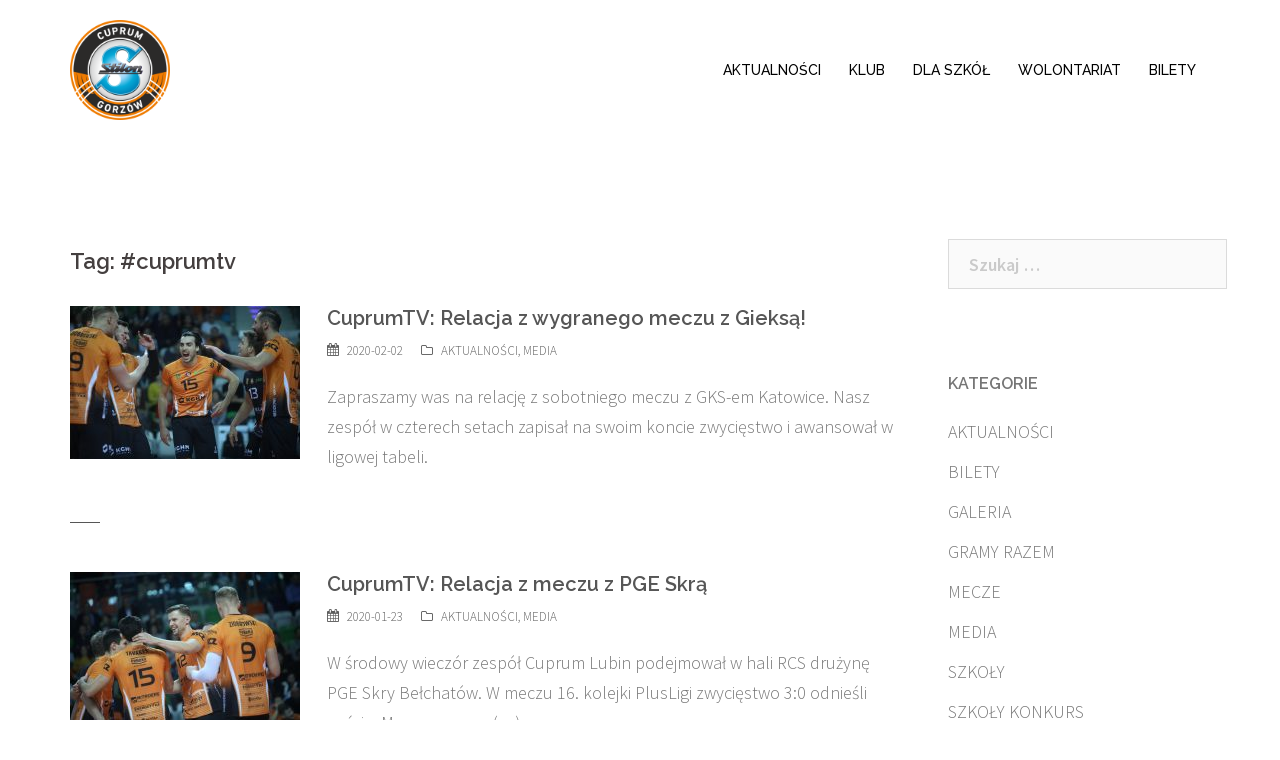

--- FILE ---
content_type: text/html; charset=UTF-8
request_url: https://ks.cuprum.pl/tag/cuprumtv/
body_size: 15498
content:
<!DOCTYPE html>
<html lang="pl-PL">
<head>
<!-- Global site tag (gtag.js) - Google Analytics -->
<script async src="https://www.googletagmanager.com/gtag/js?id=UA-1426696-6"></script>
<script>
  window.dataLayer = window.dataLayer || [];
  function gtag(){dataLayer.push(arguments);}
  gtag('js', new Date());

  gtag('config', 'UA-1426696-6');
</script>
<meta charset="UTF-8">
<meta name="viewport" content="width=device-width, initial-scale=1">
<link rel="profile" href="http://gmpg.org/xfn/11">
<link rel="pingback" href="https://ks.cuprum.pl/xmlrpc.php">

<title>#cuprumtv &#8211; Cuprum Stilon Gorzów</title>
<meta name='robots' content='max-image-preview:large' />
<link rel='dns-prefetch' href='//www.googletagmanager.com' />
<link rel='dns-prefetch' href='//fonts.googleapis.com' />
<link rel="alternate" type="application/rss+xml" title="Cuprum Stilon Gorzów &raquo; Kanał z wpisami" href="https://ks.cuprum.pl/feed/" />
<link rel="alternate" type="application/rss+xml" title="Cuprum Stilon Gorzów &raquo; Kanał z komentarzami" href="https://ks.cuprum.pl/comments/feed/" />
<link rel="alternate" type="application/rss+xml" title="Cuprum Stilon Gorzów &raquo; Kanał z wpisami otagowanymi jako #cuprumtv" href="https://ks.cuprum.pl/tag/cuprumtv/feed/" />
<script type="text/javascript">
/* <![CDATA[ */
window._wpemojiSettings = {"baseUrl":"https:\/\/s.w.org\/images\/core\/emoji\/15.0.3\/72x72\/","ext":".png","svgUrl":"https:\/\/s.w.org\/images\/core\/emoji\/15.0.3\/svg\/","svgExt":".svg","source":{"concatemoji":"https:\/\/ks.cuprum.pl\/wp-includes\/js\/wp-emoji-release.min.js?ver=6.6.1"}};
/*! This file is auto-generated */
!function(i,n){var o,s,e;function c(e){try{var t={supportTests:e,timestamp:(new Date).valueOf()};sessionStorage.setItem(o,JSON.stringify(t))}catch(e){}}function p(e,t,n){e.clearRect(0,0,e.canvas.width,e.canvas.height),e.fillText(t,0,0);var t=new Uint32Array(e.getImageData(0,0,e.canvas.width,e.canvas.height).data),r=(e.clearRect(0,0,e.canvas.width,e.canvas.height),e.fillText(n,0,0),new Uint32Array(e.getImageData(0,0,e.canvas.width,e.canvas.height).data));return t.every(function(e,t){return e===r[t]})}function u(e,t,n){switch(t){case"flag":return n(e,"\ud83c\udff3\ufe0f\u200d\u26a7\ufe0f","\ud83c\udff3\ufe0f\u200b\u26a7\ufe0f")?!1:!n(e,"\ud83c\uddfa\ud83c\uddf3","\ud83c\uddfa\u200b\ud83c\uddf3")&&!n(e,"\ud83c\udff4\udb40\udc67\udb40\udc62\udb40\udc65\udb40\udc6e\udb40\udc67\udb40\udc7f","\ud83c\udff4\u200b\udb40\udc67\u200b\udb40\udc62\u200b\udb40\udc65\u200b\udb40\udc6e\u200b\udb40\udc67\u200b\udb40\udc7f");case"emoji":return!n(e,"\ud83d\udc26\u200d\u2b1b","\ud83d\udc26\u200b\u2b1b")}return!1}function f(e,t,n){var r="undefined"!=typeof WorkerGlobalScope&&self instanceof WorkerGlobalScope?new OffscreenCanvas(300,150):i.createElement("canvas"),a=r.getContext("2d",{willReadFrequently:!0}),o=(a.textBaseline="top",a.font="600 32px Arial",{});return e.forEach(function(e){o[e]=t(a,e,n)}),o}function t(e){var t=i.createElement("script");t.src=e,t.defer=!0,i.head.appendChild(t)}"undefined"!=typeof Promise&&(o="wpEmojiSettingsSupports",s=["flag","emoji"],n.supports={everything:!0,everythingExceptFlag:!0},e=new Promise(function(e){i.addEventListener("DOMContentLoaded",e,{once:!0})}),new Promise(function(t){var n=function(){try{var e=JSON.parse(sessionStorage.getItem(o));if("object"==typeof e&&"number"==typeof e.timestamp&&(new Date).valueOf()<e.timestamp+604800&&"object"==typeof e.supportTests)return e.supportTests}catch(e){}return null}();if(!n){if("undefined"!=typeof Worker&&"undefined"!=typeof OffscreenCanvas&&"undefined"!=typeof URL&&URL.createObjectURL&&"undefined"!=typeof Blob)try{var e="postMessage("+f.toString()+"("+[JSON.stringify(s),u.toString(),p.toString()].join(",")+"));",r=new Blob([e],{type:"text/javascript"}),a=new Worker(URL.createObjectURL(r),{name:"wpTestEmojiSupports"});return void(a.onmessage=function(e){c(n=e.data),a.terminate(),t(n)})}catch(e){}c(n=f(s,u,p))}t(n)}).then(function(e){for(var t in e)n.supports[t]=e[t],n.supports.everything=n.supports.everything&&n.supports[t],"flag"!==t&&(n.supports.everythingExceptFlag=n.supports.everythingExceptFlag&&n.supports[t]);n.supports.everythingExceptFlag=n.supports.everythingExceptFlag&&!n.supports.flag,n.DOMReady=!1,n.readyCallback=function(){n.DOMReady=!0}}).then(function(){return e}).then(function(){var e;n.supports.everything||(n.readyCallback(),(e=n.source||{}).concatemoji?t(e.concatemoji):e.wpemoji&&e.twemoji&&(t(e.twemoji),t(e.wpemoji)))}))}((window,document),window._wpemojiSettings);
/* ]]> */
</script>
<link rel='stylesheet' id='sydney-bootstrap-css' href='https://ks.cuprum.pl/wp-content/themes/sydney-pro-ii/css/bootstrap/bootstrap.min.css?ver=1' type='text/css' media='all' />
<style id='wp-emoji-styles-inline-css' type='text/css'>

	img.wp-smiley, img.emoji {
		display: inline !important;
		border: none !important;
		box-shadow: none !important;
		height: 1em !important;
		width: 1em !important;
		margin: 0 0.07em !important;
		vertical-align: -0.1em !important;
		background: none !important;
		padding: 0 !important;
	}
</style>
<link rel='stylesheet' id='wp-block-library-css' href='https://ks.cuprum.pl/wp-includes/css/dist/block-library/style.min.css?ver=6.6.1' type='text/css' media='all' />
<style id='classic-theme-styles-inline-css' type='text/css'>
/*! This file is auto-generated */
.wp-block-button__link{color:#fff;background-color:#32373c;border-radius:9999px;box-shadow:none;text-decoration:none;padding:calc(.667em + 2px) calc(1.333em + 2px);font-size:1.125em}.wp-block-file__button{background:#32373c;color:#fff;text-decoration:none}
</style>
<style id='global-styles-inline-css' type='text/css'>
:root{--wp--preset--aspect-ratio--square: 1;--wp--preset--aspect-ratio--4-3: 4/3;--wp--preset--aspect-ratio--3-4: 3/4;--wp--preset--aspect-ratio--3-2: 3/2;--wp--preset--aspect-ratio--2-3: 2/3;--wp--preset--aspect-ratio--16-9: 16/9;--wp--preset--aspect-ratio--9-16: 9/16;--wp--preset--color--black: #000000;--wp--preset--color--cyan-bluish-gray: #abb8c3;--wp--preset--color--white: #ffffff;--wp--preset--color--pale-pink: #f78da7;--wp--preset--color--vivid-red: #cf2e2e;--wp--preset--color--luminous-vivid-orange: #ff6900;--wp--preset--color--luminous-vivid-amber: #fcb900;--wp--preset--color--light-green-cyan: #7bdcb5;--wp--preset--color--vivid-green-cyan: #00d084;--wp--preset--color--pale-cyan-blue: #8ed1fc;--wp--preset--color--vivid-cyan-blue: #0693e3;--wp--preset--color--vivid-purple: #9b51e0;--wp--preset--gradient--vivid-cyan-blue-to-vivid-purple: linear-gradient(135deg,rgba(6,147,227,1) 0%,rgb(155,81,224) 100%);--wp--preset--gradient--light-green-cyan-to-vivid-green-cyan: linear-gradient(135deg,rgb(122,220,180) 0%,rgb(0,208,130) 100%);--wp--preset--gradient--luminous-vivid-amber-to-luminous-vivid-orange: linear-gradient(135deg,rgba(252,185,0,1) 0%,rgba(255,105,0,1) 100%);--wp--preset--gradient--luminous-vivid-orange-to-vivid-red: linear-gradient(135deg,rgba(255,105,0,1) 0%,rgb(207,46,46) 100%);--wp--preset--gradient--very-light-gray-to-cyan-bluish-gray: linear-gradient(135deg,rgb(238,238,238) 0%,rgb(169,184,195) 100%);--wp--preset--gradient--cool-to-warm-spectrum: linear-gradient(135deg,rgb(74,234,220) 0%,rgb(151,120,209) 20%,rgb(207,42,186) 40%,rgb(238,44,130) 60%,rgb(251,105,98) 80%,rgb(254,248,76) 100%);--wp--preset--gradient--blush-light-purple: linear-gradient(135deg,rgb(255,206,236) 0%,rgb(152,150,240) 100%);--wp--preset--gradient--blush-bordeaux: linear-gradient(135deg,rgb(254,205,165) 0%,rgb(254,45,45) 50%,rgb(107,0,62) 100%);--wp--preset--gradient--luminous-dusk: linear-gradient(135deg,rgb(255,203,112) 0%,rgb(199,81,192) 50%,rgb(65,88,208) 100%);--wp--preset--gradient--pale-ocean: linear-gradient(135deg,rgb(255,245,203) 0%,rgb(182,227,212) 50%,rgb(51,167,181) 100%);--wp--preset--gradient--electric-grass: linear-gradient(135deg,rgb(202,248,128) 0%,rgb(113,206,126) 100%);--wp--preset--gradient--midnight: linear-gradient(135deg,rgb(2,3,129) 0%,rgb(40,116,252) 100%);--wp--preset--font-size--small: 13px;--wp--preset--font-size--medium: 20px;--wp--preset--font-size--large: 36px;--wp--preset--font-size--x-large: 42px;--wp--preset--spacing--20: 0.44rem;--wp--preset--spacing--30: 0.67rem;--wp--preset--spacing--40: 1rem;--wp--preset--spacing--50: 1.5rem;--wp--preset--spacing--60: 2.25rem;--wp--preset--spacing--70: 3.38rem;--wp--preset--spacing--80: 5.06rem;--wp--preset--shadow--natural: 6px 6px 9px rgba(0, 0, 0, 0.2);--wp--preset--shadow--deep: 12px 12px 50px rgba(0, 0, 0, 0.4);--wp--preset--shadow--sharp: 6px 6px 0px rgba(0, 0, 0, 0.2);--wp--preset--shadow--outlined: 6px 6px 0px -3px rgba(255, 255, 255, 1), 6px 6px rgba(0, 0, 0, 1);--wp--preset--shadow--crisp: 6px 6px 0px rgba(0, 0, 0, 1);}:where(.is-layout-flex){gap: 0.5em;}:where(.is-layout-grid){gap: 0.5em;}body .is-layout-flex{display: flex;}.is-layout-flex{flex-wrap: wrap;align-items: center;}.is-layout-flex > :is(*, div){margin: 0;}body .is-layout-grid{display: grid;}.is-layout-grid > :is(*, div){margin: 0;}:where(.wp-block-columns.is-layout-flex){gap: 2em;}:where(.wp-block-columns.is-layout-grid){gap: 2em;}:where(.wp-block-post-template.is-layout-flex){gap: 1.25em;}:where(.wp-block-post-template.is-layout-grid){gap: 1.25em;}.has-black-color{color: var(--wp--preset--color--black) !important;}.has-cyan-bluish-gray-color{color: var(--wp--preset--color--cyan-bluish-gray) !important;}.has-white-color{color: var(--wp--preset--color--white) !important;}.has-pale-pink-color{color: var(--wp--preset--color--pale-pink) !important;}.has-vivid-red-color{color: var(--wp--preset--color--vivid-red) !important;}.has-luminous-vivid-orange-color{color: var(--wp--preset--color--luminous-vivid-orange) !important;}.has-luminous-vivid-amber-color{color: var(--wp--preset--color--luminous-vivid-amber) !important;}.has-light-green-cyan-color{color: var(--wp--preset--color--light-green-cyan) !important;}.has-vivid-green-cyan-color{color: var(--wp--preset--color--vivid-green-cyan) !important;}.has-pale-cyan-blue-color{color: var(--wp--preset--color--pale-cyan-blue) !important;}.has-vivid-cyan-blue-color{color: var(--wp--preset--color--vivid-cyan-blue) !important;}.has-vivid-purple-color{color: var(--wp--preset--color--vivid-purple) !important;}.has-black-background-color{background-color: var(--wp--preset--color--black) !important;}.has-cyan-bluish-gray-background-color{background-color: var(--wp--preset--color--cyan-bluish-gray) !important;}.has-white-background-color{background-color: var(--wp--preset--color--white) !important;}.has-pale-pink-background-color{background-color: var(--wp--preset--color--pale-pink) !important;}.has-vivid-red-background-color{background-color: var(--wp--preset--color--vivid-red) !important;}.has-luminous-vivid-orange-background-color{background-color: var(--wp--preset--color--luminous-vivid-orange) !important;}.has-luminous-vivid-amber-background-color{background-color: var(--wp--preset--color--luminous-vivid-amber) !important;}.has-light-green-cyan-background-color{background-color: var(--wp--preset--color--light-green-cyan) !important;}.has-vivid-green-cyan-background-color{background-color: var(--wp--preset--color--vivid-green-cyan) !important;}.has-pale-cyan-blue-background-color{background-color: var(--wp--preset--color--pale-cyan-blue) !important;}.has-vivid-cyan-blue-background-color{background-color: var(--wp--preset--color--vivid-cyan-blue) !important;}.has-vivid-purple-background-color{background-color: var(--wp--preset--color--vivid-purple) !important;}.has-black-border-color{border-color: var(--wp--preset--color--black) !important;}.has-cyan-bluish-gray-border-color{border-color: var(--wp--preset--color--cyan-bluish-gray) !important;}.has-white-border-color{border-color: var(--wp--preset--color--white) !important;}.has-pale-pink-border-color{border-color: var(--wp--preset--color--pale-pink) !important;}.has-vivid-red-border-color{border-color: var(--wp--preset--color--vivid-red) !important;}.has-luminous-vivid-orange-border-color{border-color: var(--wp--preset--color--luminous-vivid-orange) !important;}.has-luminous-vivid-amber-border-color{border-color: var(--wp--preset--color--luminous-vivid-amber) !important;}.has-light-green-cyan-border-color{border-color: var(--wp--preset--color--light-green-cyan) !important;}.has-vivid-green-cyan-border-color{border-color: var(--wp--preset--color--vivid-green-cyan) !important;}.has-pale-cyan-blue-border-color{border-color: var(--wp--preset--color--pale-cyan-blue) !important;}.has-vivid-cyan-blue-border-color{border-color: var(--wp--preset--color--vivid-cyan-blue) !important;}.has-vivid-purple-border-color{border-color: var(--wp--preset--color--vivid-purple) !important;}.has-vivid-cyan-blue-to-vivid-purple-gradient-background{background: var(--wp--preset--gradient--vivid-cyan-blue-to-vivid-purple) !important;}.has-light-green-cyan-to-vivid-green-cyan-gradient-background{background: var(--wp--preset--gradient--light-green-cyan-to-vivid-green-cyan) !important;}.has-luminous-vivid-amber-to-luminous-vivid-orange-gradient-background{background: var(--wp--preset--gradient--luminous-vivid-amber-to-luminous-vivid-orange) !important;}.has-luminous-vivid-orange-to-vivid-red-gradient-background{background: var(--wp--preset--gradient--luminous-vivid-orange-to-vivid-red) !important;}.has-very-light-gray-to-cyan-bluish-gray-gradient-background{background: var(--wp--preset--gradient--very-light-gray-to-cyan-bluish-gray) !important;}.has-cool-to-warm-spectrum-gradient-background{background: var(--wp--preset--gradient--cool-to-warm-spectrum) !important;}.has-blush-light-purple-gradient-background{background: var(--wp--preset--gradient--blush-light-purple) !important;}.has-blush-bordeaux-gradient-background{background: var(--wp--preset--gradient--blush-bordeaux) !important;}.has-luminous-dusk-gradient-background{background: var(--wp--preset--gradient--luminous-dusk) !important;}.has-pale-ocean-gradient-background{background: var(--wp--preset--gradient--pale-ocean) !important;}.has-electric-grass-gradient-background{background: var(--wp--preset--gradient--electric-grass) !important;}.has-midnight-gradient-background{background: var(--wp--preset--gradient--midnight) !important;}.has-small-font-size{font-size: var(--wp--preset--font-size--small) !important;}.has-medium-font-size{font-size: var(--wp--preset--font-size--medium) !important;}.has-large-font-size{font-size: var(--wp--preset--font-size--large) !important;}.has-x-large-font-size{font-size: var(--wp--preset--font-size--x-large) !important;}
:where(.wp-block-post-template.is-layout-flex){gap: 1.25em;}:where(.wp-block-post-template.is-layout-grid){gap: 1.25em;}
:where(.wp-block-columns.is-layout-flex){gap: 2em;}:where(.wp-block-columns.is-layout-grid){gap: 2em;}
:root :where(.wp-block-pullquote){font-size: 1.5em;line-height: 1.6;}
</style>
<link rel='stylesheet' id='amo-team-showcase-css' href='https://ks.cuprum.pl/wp-content/plugins/amo-team-showcase/public/css/amo-team-showcase-public.css?ver=1.1.4' type='text/css' media='all' />
<link rel='stylesheet' id='smsapi-css-css' href='https://ks.cuprum.pl/wp-content/plugins/newsletter-sms-smsapi/assets/css/front.css?ver=6.6.1' type='text/css' media='all' />
<link rel='stylesheet' id='responsive-lightbox-prettyphoto-css' href='https://ks.cuprum.pl/wp-content/plugins/responsive-lightbox/assets/prettyphoto/prettyPhoto.min.css?ver=2.4.7' type='text/css' media='all' />
<link rel='stylesheet' id='sow-social-media-buttons-wire-2f22157b2d03-css' href='https://ks.cuprum.pl/wp-content/uploads/siteorigin-widgets/sow-social-media-buttons-wire-2f22157b2d03.css?ver=6.6.1' type='text/css' media='all' />
<link rel='stylesheet' id='sydney-fonts-css' href='https://fonts.googleapis.com/css?family=Source+Sans+Pro%3A300%2C300italic%2C600%7CRaleway%3A400%2C500%2C600' type='text/css' media='all' />
<link rel='stylesheet' id='sydney-style-css' href='https://ks.cuprum.pl/wp-content/themes/ks_cuprum_spii/style.css?ver=20170621' type='text/css' media='all' />
<style id='sydney-style-inline-css' type='text/css'>
.site-header { background-color:rgba(255,255,255,0.9);}
.site-header.float-header {padding:20px 0;}
.site-title { font-size:33px; }
.site-description { font-size:16px; }
#mainnav ul li a { font-size:14px; }
h1 { font-size:43px; }
h2 { font-size:36px; }
h3 { font-size:22px; }
h4 { font-size:20px; }
h5 { font-size:18px; }
h6 { font-size:16px; }
body { font-size:18px; }
.header-image { background-size:contain;}
.header-image { height:970px; }
.style1 .plan-icon, .style3 .plan-icon, .roll-team.type-b .team-social li a,#mainnav ul li a:hover, .sydney_contact_info_widget span, .roll-team .team-content .name,.roll-team .team-item .team-pop .team-social li:hover a,.roll-infomation li.address:before,.roll-infomation li.phone:before,.roll-infomation li.email:before,.roll-testimonials .name,.roll-button.border,.roll-button:hover,.roll-icon-list .icon i,.roll-icon-list .content h3 a:hover,.roll-icon-box.white .content h3 a,.roll-icon-box .icon i,.roll-icon-box .content h3 a:hover,.switcher-container .switcher-icon a:focus,.go-top:hover,.hentry .meta-post a:hover,#mainnav > ul > li > a.active, #mainnav > ul > li > a:hover, button:hover, input[type="button"]:hover, input[type="reset"]:hover, input[type="submit"]:hover, .text-color, .social-menu-widget a, .social-menu-widget a:hover, .archive .team-social li a, a, h1 a, h2 a, h3 a, h4 a, h5 a, h6 a { color:#565656}
.project-filter li a.active, .project-filter li a:hover,.woocommerce div.product .woocommerce-tabs ul.tabs li.active,.woocommerce #respond input#submit,.woocommerce a.button,.woocommerce button.button,.woocommerce input.button,.project-filter li.active, .project-filter li:hover,.roll-team.type-b .team-item .team-social li:hover a,.preloader .pre-bounce1, .preloader .pre-bounce2,.roll-team .team-item .team-pop,.roll-progress .progress-animate,.roll-socials li a:hover,.roll-project .project-item .project-pop,.roll-project .project-filter li.active,.roll-project .project-filter li:hover,.roll-button.light:hover,.roll-button.border:hover,.roll-button,.roll-icon-box.white .icon,.owl-theme .owl-controls .owl-page.active span,.owl-theme .owl-controls.clickable .owl-page:hover span,.go-top,.bottom .socials li:hover a,.sidebar .widget:before,.blog-pagination ul li.active,.blog-pagination ul li:hover a,.content-area .hentry:after,.text-slider .maintitle:after,.error-wrap #search-submit:hover,#mainnav .sub-menu li:hover > a,#mainnav ul li ul:after, button, input[type="button"], input[type="reset"], input[type="submit"], .panel-grid-cell .widget-title:after, .cart-amount { background-color:#565656}
.roll-team.type-b .team-social li a,.roll-socials li a:hover,.roll-socials li a,.roll-button.light:hover,.roll-button.border,.roll-button,.roll-icon-list .icon,.roll-icon-box .icon,.owl-theme .owl-controls .owl-page span,.comment .comment-detail,.widget-tags .tag-list a:hover,.blog-pagination ul li,.hentry blockquote,.error-wrap #search-submit:hover,textarea:focus,input[type="text"]:focus,input[type="password"]:focus,input[type="datetime"]:focus,input[type="datetime-local"]:focus,input[type="date"]:focus,input[type="month"]:focus,input[type="time"]:focus,input[type="week"]:focus,input[type="number"]:focus,input[type="email"]:focus,input[type="url"]:focus,input[type="search"]:focus,input[type="tel"]:focus,input[type="color"]:focus, button, input[type="button"], input[type="reset"], input[type="submit"], .archive .team-social li a { border-color:#565656}
.site-header.float-header { background-color:rgba(255,255,255,0.9);}
@media only screen and (max-width: 1024px) { .site-header { background-color:#ffffff;}}
.site-title a, .site-title a:hover { color:#a5a5a5}
.site-description { color:#cccccc}
#mainnav ul li a, #mainnav ul li::before { color:#000000}
#mainnav .sub-menu li a { color:#000000}
#mainnav .sub-menu li a { background:#ffffff}
.text-slider .maintitle, .text-slider .subtitle { color:#ffffff}
body { color:#767676}
#secondary { background-color:#ffffff}
#secondary, #secondary a, #secondary .widget-title { color:#767676}
.footer-widgets { background-color:#252525}
.site-footer { background-color:#1c1c1c}
.site-footer,.site-footer a { color:#666666}
.overlay { background-color:#000000}
.btn-menu { color:#dd9933}
#mainnav ul li a:hover { color:#dd8500}
.site-info { text-align: center; }
.panel-grid-cell .widget-title { margin-bottom:50px; }
.panel-grid-cell .widget-title { text-transform:uppercase; }
.header-contact { background-color:#1c1c1c}
.header-contact { color:#c5c5c5}
.roll-button.border { color: #fff;background-color:#565656;}
.roll-button.border:hover { background-color: transparent;color:#565656;}
.roll-button { padding-top:12px;padding-bottom:12px; }
.roll-button { padding-left:35px;padding-right:35px; }
.roll-button { font-size:13px; }
.roll-button { border-radius:3px; }
.header-widgets {background-color:#ffffff;}
.header-widgets {color:#767676;}
.page-wrap { padding-top:84px;}
.page-wrap { padding-bottom:100px;}
@media only screen and (max-width: 1025px) {		
			.mobile-slide {
				display: block;
			}
			.slide-item {
				background-image: none !important;
			}
			.header-slider {
			}
			.slide-item {
				height: auto !important;
			}
			.slide-inner {
				min-height: initial;
			} 
		}

</style>
<link rel='stylesheet' id='sydney-font-awesome-css' href='https://ks.cuprum.pl/wp-content/themes/sydney-pro-ii/fonts/font-awesome.min.css?ver=6.6.1' type='text/css' media='all' />
<!--[if lte IE 9]>
<link rel='stylesheet' id='sydney-ie9-css' href='https://ks.cuprum.pl/wp-content/themes/sydney-pro-ii/css/ie9.css?ver=6.6.1' type='text/css' media='all' />
<![endif]-->
<link rel='stylesheet' id='__EPYT__style-css' href='https://ks.cuprum.pl/wp-content/plugins/youtube-embed-plus-pro/styles/ytprefs.min.css?ver=14.2.1.2' type='text/css' media='all' />
<style id='__EPYT__style-inline-css' type='text/css'>

                .epyt-gallery-thumb {
                        width: 33.333%;
                }
                
</style>
<link rel='stylesheet' id='__disptype__-css' href='https://ks.cuprum.pl/wp-content/plugins/youtube-embed-plus-pro/scripts/lity.min.css?ver=14.2.1.2' type='text/css' media='all' />
<link rel='stylesheet' id='__dyntype__-css' href='https://ks.cuprum.pl/wp-content/plugins/youtube-embed-plus-pro/scripts/embdyn.min.css?ver=14.2.1.2' type='text/css' media='all' />
<script type="text/javascript" src="https://ks.cuprum.pl/wp-includes/js/jquery/jquery.min.js?ver=3.7.1" id="jquery-core-js"></script>
<script type="text/javascript" src="https://ks.cuprum.pl/wp-includes/js/jquery/jquery-migrate.min.js?ver=3.4.1" id="jquery-migrate-js"></script>
<script type="text/javascript" src="https://ks.cuprum.pl/wp-content/plugins/responsive-lightbox/assets/infinitescroll/infinite-scroll.pkgd.min.js?ver=6.6.1" id="responsive-lightbox-infinite-scroll-js"></script>

<!-- Google tag (gtag.js) snippet added by Site Kit -->

<!-- Google Analytics snippet added by Site Kit -->
<script type="text/javascript" src="https://www.googletagmanager.com/gtag/js?id=GT-PLFD8HW" id="google_gtagjs-js" async></script>
<script type="text/javascript" id="google_gtagjs-js-after">
/* <![CDATA[ */
window.dataLayer = window.dataLayer || [];function gtag(){dataLayer.push(arguments);}
gtag("set","linker",{"domains":["ks.cuprum.pl"]});
gtag("js", new Date());
gtag("set", "developer_id.dZTNiMT", true);
gtag("config", "GT-PLFD8HW");
/* ]]> */
</script>

<!-- End Google tag (gtag.js) snippet added by Site Kit -->
<script type="text/javascript" defer src="https://ks.cuprum.pl/wp-content/plugins/youtube-embed-plus-pro/scripts/lity.min.js?ver=14.2.1.2" id="__dispload__-js"></script>
<script type="text/javascript" id="__ytprefs__-js-extra">
/* <![CDATA[ */
var _EPYT_ = {"ajaxurl":"https:\/\/ks.cuprum.pl\/wp-admin\/admin-ajax.php","security":"c4ea7af227","gallery_scrolloffset":"20","eppathtoscripts":"https:\/\/ks.cuprum.pl\/wp-content\/plugins\/youtube-embed-plus-pro\/scripts\/","eppath":"https:\/\/ks.cuprum.pl\/wp-content\/plugins\/youtube-embed-plus-pro\/","epresponsiveselector":"[]","epdovol":"1","version":"14.2.1.2","evselector":"iframe.__youtube_prefs__[src], iframe[src*=\"youtube.com\/embed\/\"], iframe[src*=\"youtube-nocookie.com\/embed\/\"]","ajax_compat":"1","maxres_facade":"eager","ytapi_load":"light","pause_others":"1","stopMobileBuffer":"1","facade_mode":"","not_live_on_channel":"","not_live_showtime":"180","vi_active":"","vi_js_posttypes":[],"dshpre":"1"};
/* ]]> */
</script>
<script type="text/javascript" defer src="https://ks.cuprum.pl/wp-content/plugins/youtube-embed-plus-pro/scripts/ytprefs.min.js?ver=14.2.1.2" id="__ytprefs__-js"></script>
<script type="text/javascript" defer src="https://ks.cuprum.pl/wp-content/plugins/youtube-embed-plus-pro/scripts/embdyn.min.js?ver=14.2.1.2" id="__dynload__-js"></script>
<link rel="https://api.w.org/" href="https://ks.cuprum.pl/wp-json/" /><link rel="alternate" title="JSON" type="application/json" href="https://ks.cuprum.pl/wp-json/wp/v2/tags/120" /><link rel="EditURI" type="application/rsd+xml" title="RSD" href="https://ks.cuprum.pl/xmlrpc.php?rsd" />
<meta name="generator" content="WordPress 6.6.1" />
		 <script>
		   "use strict";
		   var amoTeamVars                      = {};
		   amoTeamVars.teamSC                   = [];
		   amoTeamVars.memberSC                 = [];
		   amoTeamVars[ 'panel-alt-scroll' ]    = 0;
		   amoTeamVars[ 'thumbs-clear-events' ] = 1;
		 </script><meta name="generator" content="Site Kit by Google 1.131.0" /><link rel="icon" href="https://ks.cuprum.pl/wp-content/uploads/2024/07/cropped-logo_stilon_gorzow_cuprum_q_transparent-32x32.png" sizes="32x32" />
<link rel="icon" href="https://ks.cuprum.pl/wp-content/uploads/2024/07/cropped-logo_stilon_gorzow_cuprum_q_transparent-192x192.png" sizes="192x192" />
<link rel="apple-touch-icon" href="https://ks.cuprum.pl/wp-content/uploads/2024/07/cropped-logo_stilon_gorzow_cuprum_q_transparent-180x180.png" />
<meta name="msapplication-TileImage" content="https://ks.cuprum.pl/wp-content/uploads/2024/07/cropped-logo_stilon_gorzow_cuprum_q_transparent-270x270.png" />
		<style type="text/css" id="wp-custom-css">
			.site-header {background-color: rgba(255, 255, 255, 0.9);}		</style>
		</head>

<body class="archive tag tag-cuprumtv tag-120 group-blog no-hero">

	<div class="preloader">
	    <div class="spinner">
	        <div class="pre-bounce1"></div>
	        <div class="pre-bounce2"></div>
	    </div>
	</div>
	
<div id="page" class="hfeed site">
	<a class="skip-link screen-reader-text" href="#content">Skip to content</a>

	
		
	<div class="header-clone"></div>

		

	<header id="masthead" class="site-header" role="banner">
		<div class="header-wrap">
            <div class="container">
                <div class="row">
				<div class="col-md-4 col-sm-8 col-xs-12">
		        					<a href="https://ks.cuprum.pl/" title="Cuprum Stilon Gorzów"><img class="site-logo" src="https://ks.cuprum.pl/wp-content/uploads/2024/07/logo_stilon_gorzow_cuprum_q_transparent.png" alt="Cuprum Stilon Gorzów" /></a>
		        				</div>
				<div class="col-md-8 col-sm-4 col-xs-12">
					<div class="btn-menu"></div>
					<nav id="mainnav" class="mainnav" role="navigation">
						<div class="menu-primary-container"><ul id="menu-primary" class="menu"><li id="menu-item-4513" class="menu-item menu-item-type-post_type menu-item-object-page current_page_parent menu-item-4513"><a href="https://ks.cuprum.pl/aktualnosci/">AKTUALNOŚCI</a></li>
<li id="menu-item-4847" class="menu-item menu-item-type-custom menu-item-object-custom menu-item-has-children menu-item-4847"><a href="#">KLUB</a>
<ul class="sub-menu">
	<li id="menu-item-4542" class="menu-item menu-item-type-post_type menu-item-object-page menu-item-4542"><a href="https://ks.cuprum.pl/klub/akredytacje/">AKREDYTACJE</a></li>
	<li id="menu-item-4811" class="menu-item menu-item-type-post_type menu-item-object-page menu-item-4811"><a href="https://ks.cuprum.pl/klub/mecze-plusliga/">MECZE PLUSLIGA</a></li>
	<li id="menu-item-12328" class="menu-item menu-item-type-post_type menu-item-object-page menu-item-12328"><a href="https://ks.cuprum.pl/klub/zawodnicy/">ZAWODNICY</a></li>
	<li id="menu-item-4548" class="menu-item menu-item-type-post_type menu-item-object-page menu-item-4548"><a href="https://ks.cuprum.pl/klub/sztab-szkoleniowy/">SZTAB SZKOLENIOWY</a></li>
	<li id="menu-item-4547" class="menu-item menu-item-type-post_type menu-item-object-page menu-item-4547"><a href="https://ks.cuprum.pl/klub/wladze-klubu/">WŁADZE KLUBU</a></li>
	<li id="menu-item-4543" class="menu-item menu-item-type-post_type menu-item-object-page menu-item-4543"><a href="https://ks.cuprum.pl/klub/historia/">HISTORIA KLUBU</a></li>
</ul>
</li>
<li id="menu-item-4546" class="menu-item menu-item-type-post_type menu-item-object-page menu-item-4546"><a href="https://ks.cuprum.pl/szkoly-strona/">DLA SZKÓŁ</a></li>
<li id="menu-item-9315" class="menu-item menu-item-type-post_type menu-item-object-page menu-item-9315"><a href="https://ks.cuprum.pl/wolontariat/">WOLONTARIAT</a></li>
<li id="menu-item-20507" class="menu-item menu-item-type-post_type menu-item-object-page menu-item-20507"><a href="https://ks.cuprum.pl/bilety/">BILETY</a></li>
</ul></div>					</nav><!-- #site-navigation -->
				</div>
				</div>
			</div>
		</div>
	</header><!-- #masthead -->

	
	<div class="sydney-hero-area">
				<div class="header-image">
						<img class="header-inner" src="https://stilongorzow.com/wp-content/uploads/2025/08/cropped-background_stilon-www.png" width="1920" alt="Cuprum Stilon Gorzów" title="Cuprum Stilon Gorzów">
		</div>
		
			</div>

	
	    

	<div id="content" class="page-wrap">
		<div class="content-wrapper container">
			<div class="row">	
	
	<div id="primary" class="content-area col-md-9 classic">
		<main id="main" class="post-wrap" role="main">

		
			<header class="page-header">
				<h3 class="archive-title">Tag: <span>#cuprumtv</span></h3>			</header><!-- .page-header -->

			<div class="posts-layout">
			
				

<article id="post-11523" class="post-11523 post type-post status-publish format-standard has-post-thumbnail hentry category-aktualnosci category-media tag-cuprumtv tag-plusliga">

	<header class="entry-header">
	<div class="alignleft">
				<a href="https://ks.cuprum.pl/aktualnosci/cuprumtv-relacja-z-wygranego-meczu-z-gieksa/" title="CuprumTV: Relacja z wygranego meczu z Gieksą!"><img width="230" height="153" src="https://ks.cuprum.pl/wp-content/uploads/2020/02/4C8A8802-230x153.jpg" class="attachment-small-thumb size-small-thumb wp-post-image" alt="" decoding="async" srcset="https://ks.cuprum.pl/wp-content/uploads/2020/02/4C8A8802-230x153.jpg 230w, https://ks.cuprum.pl/wp-content/uploads/2020/02/4C8A8802-300x200.jpg 300w, https://ks.cuprum.pl/wp-content/uploads/2020/02/4C8A8802-1024x683.jpg 1024w, https://ks.cuprum.pl/wp-content/uploads/2020/02/4C8A8802-768x512.jpg 768w, https://ks.cuprum.pl/wp-content/uploads/2020/02/4C8A8802-1536x1024.jpg 1536w, https://ks.cuprum.pl/wp-content/uploads/2020/02/4C8A8802-2048x1365.jpg 2048w, https://ks.cuprum.pl/wp-content/uploads/2020/02/4C8A8802-830x553.jpg 830w, https://ks.cuprum.pl/wp-content/uploads/2020/02/4C8A8802-350x233.jpg 350w, https://ks.cuprum.pl/wp-content/uploads/2020/02/4C8A8802-480x320.jpg 480w, https://ks.cuprum.pl/wp-content/uploads/2020/02/4C8A8802-272x182.jpg 272w" sizes="(max-width: 230px) 100vw, 230px" /></a>
	</div>
	
		<h2 class="title-post entry-title"><a href="https://ks.cuprum.pl/aktualnosci/cuprumtv-relacja-z-wygranego-meczu-z-gieksa/" rel="bookmark">CuprumTV: Relacja z wygranego meczu z Gieksą!</a></h2>
				<div class="meta-post">
			<span class="posted-on"><a href="https://ks.cuprum.pl/aktualnosci/cuprumtv-relacja-z-wygranego-meczu-z-gieksa/" rel="bookmark"><time class="entry-date published" datetime="2020-02-02T19:19:06+01:00">2020-02-02</time><time class="updated" datetime="2020-02-03T11:59:01+01:00">2020-02-03</time></a></span><span class="cat-links"><a href="https://ks.cuprum.pl/category/aktualnosci/" rel="category tag">AKTUALNOŚCI</a>, <a href="https://ks.cuprum.pl/category/aktualnosci/media/" rel="category tag">MEDIA</a></span>		</div><!-- .entry-meta -->
			</header><!-- .entry-header -->

	
	<div class="entry-post">
					<p>Zapraszamy was na relację z sobotniego meczu z GKS-em Katowice. Nasz zespół w czterech setach zapisał na swoim koncie zwycięstwo i awansował w ligowej tabeli.</p>
				
			
				</div><!-- .entry-post -->
	
	<footer class="entry-footer">
			</footer><!-- .entry-footer -->
	
</article><!-- #post-## -->
			
				

<article id="post-11471" class="post-11471 post type-post status-publish format-standard has-post-thumbnail hentry category-aktualnosci category-media tag-cuprumtv tag-plusliga">

	<header class="entry-header">
	<div class="alignleft">
				<a href="https://ks.cuprum.pl/aktualnosci/cuprumtv-relacja-z-meczu-z-pge-skra/" title="CuprumTV: Relacja z meczu z PGE Skrą"><img width="230" height="153" src="https://ks.cuprum.pl/wp-content/uploads/2020/01/4C8A8504-230x153.jpg" class="attachment-small-thumb size-small-thumb wp-post-image" alt="" decoding="async" srcset="https://ks.cuprum.pl/wp-content/uploads/2020/01/4C8A8504-230x153.jpg 230w, https://ks.cuprum.pl/wp-content/uploads/2020/01/4C8A8504-300x200.jpg 300w, https://ks.cuprum.pl/wp-content/uploads/2020/01/4C8A8504-1024x682.jpg 1024w, https://ks.cuprum.pl/wp-content/uploads/2020/01/4C8A8504-768x512.jpg 768w, https://ks.cuprum.pl/wp-content/uploads/2020/01/4C8A8504-1536x1024.jpg 1536w, https://ks.cuprum.pl/wp-content/uploads/2020/01/4C8A8504-830x553.jpg 830w, https://ks.cuprum.pl/wp-content/uploads/2020/01/4C8A8504-350x233.jpg 350w, https://ks.cuprum.pl/wp-content/uploads/2020/01/4C8A8504-480x320.jpg 480w, https://ks.cuprum.pl/wp-content/uploads/2020/01/4C8A8504-272x182.jpg 272w, https://ks.cuprum.pl/wp-content/uploads/2020/01/4C8A8504.jpg 2000w" sizes="(max-width: 230px) 100vw, 230px" /></a>
	</div>
	
		<h2 class="title-post entry-title"><a href="https://ks.cuprum.pl/aktualnosci/cuprumtv-relacja-z-meczu-z-pge-skra/" rel="bookmark">CuprumTV: Relacja z meczu z PGE Skrą</a></h2>
				<div class="meta-post">
			<span class="posted-on"><a href="https://ks.cuprum.pl/aktualnosci/cuprumtv-relacja-z-meczu-z-pge-skra/" rel="bookmark"><time class="entry-date published" datetime="2020-01-23T15:25:43+01:00">2020-01-23</time><time class="updated" datetime="2020-01-23T18:26:00+01:00">2020-01-23</time></a></span><span class="cat-links"><a href="https://ks.cuprum.pl/category/aktualnosci/" rel="category tag">AKTUALNOŚCI</a>, <a href="https://ks.cuprum.pl/category/aktualnosci/media/" rel="category tag">MEDIA</a></span>		</div><!-- .entry-meta -->
			</header><!-- .entry-header -->

	
	<div class="entry-post">
					<p>W środowy wieczór zespół Cuprum Lubin podejmował w hali RCS drużynę PGE Skry Bełchatów. W meczu 16. kolejki PlusLigi zwycięstwo 3:0 odnieśli goście. My zapraszamy(&#8230;)<span class="alignright"><a class="read-more" href="https://ks.cuprum.pl/aktualnosci/cuprumtv-relacja-z-meczu-z-pge-skra/"><br />Więcej&#8230;</a></span></p>
				
			
				</div><!-- .entry-post -->
	
	<footer class="entry-footer">
			</footer><!-- .entry-footer -->
	
</article><!-- #post-## -->
			
				

<article id="post-11318" class="post-11318 post type-post status-publish format-standard has-post-thumbnail hentry category-aktualnosci category-media tag-cuprumtv tag-plusliga">

	<header class="entry-header">
	<div class="alignleft">
				<a href="https://ks.cuprum.pl/aktualnosci/cuprumtv-zwyciestwo-z-druzyna-z-suwalk/" title="CuprumTV: Zwycięstwo z drużyną z Suwałk"><img width="230" height="153" src="https://ks.cuprum.pl/wp-content/uploads/2020/01/4C8A6506-230x153.jpg" class="attachment-small-thumb size-small-thumb wp-post-image" alt="" decoding="async" srcset="https://ks.cuprum.pl/wp-content/uploads/2020/01/4C8A6506-230x153.jpg 230w, https://ks.cuprum.pl/wp-content/uploads/2020/01/4C8A6506-300x200.jpg 300w, https://ks.cuprum.pl/wp-content/uploads/2020/01/4C8A6506-1024x682.jpg 1024w, https://ks.cuprum.pl/wp-content/uploads/2020/01/4C8A6506-768x512.jpg 768w, https://ks.cuprum.pl/wp-content/uploads/2020/01/4C8A6506-1536x1024.jpg 1536w, https://ks.cuprum.pl/wp-content/uploads/2020/01/4C8A6506-830x553.jpg 830w, https://ks.cuprum.pl/wp-content/uploads/2020/01/4C8A6506-350x233.jpg 350w, https://ks.cuprum.pl/wp-content/uploads/2020/01/4C8A6506-480x320.jpg 480w, https://ks.cuprum.pl/wp-content/uploads/2020/01/4C8A6506-272x182.jpg 272w, https://ks.cuprum.pl/wp-content/uploads/2020/01/4C8A6506.jpg 2000w" sizes="(max-width: 230px) 100vw, 230px" /></a>
	</div>
	
		<h2 class="title-post entry-title"><a href="https://ks.cuprum.pl/aktualnosci/cuprumtv-zwyciestwo-z-druzyna-z-suwalk/" rel="bookmark">CuprumTV: Zwycięstwo z drużyną z Suwałk</a></h2>
				<div class="meta-post">
			<span class="posted-on"><a href="https://ks.cuprum.pl/aktualnosci/cuprumtv-zwyciestwo-z-druzyna-z-suwalk/" rel="bookmark"><time class="entry-date published updated" datetime="2020-01-13T10:42:34+01:00">2020-01-13</time></a></span><span class="cat-links"><a href="https://ks.cuprum.pl/category/aktualnosci/" rel="category tag">AKTUALNOŚCI</a>, <a href="https://ks.cuprum.pl/category/aktualnosci/media/" rel="category tag">MEDIA</a></span>		</div><!-- .entry-meta -->
			</header><!-- .entry-header -->

	
	<div class="entry-post">
					<p>Cuprum Lubin w niedzielnym meczu 3:1 pokonał zespół Ślepsk Malow Suwałki. Najlepszym zawodnikiem wybrany został Damian Domagała, a my zapraszamy na materiał CuprumTV z tego(&#8230;)<span class="alignright"><a class="read-more" href="https://ks.cuprum.pl/aktualnosci/cuprumtv-zwyciestwo-z-druzyna-z-suwalk/"><br />Więcej&#8230;</a></span></p>
				
			
				</div><!-- .entry-post -->
	
	<footer class="entry-footer">
			</footer><!-- .entry-footer -->
	
</article><!-- #post-## -->
			
				

<article id="post-11251" class="post-11251 post type-post status-publish format-standard has-post-thumbnail hentry category-aktualnosci category-media tag-cuprumtv tag-plusliga tag-siatkowka">

	<header class="entry-header">
	<div class="alignleft">
				<a href="https://ks.cuprum.pl/aktualnosci/cuprumtv-zwyciestwo-z-bks-visla-bydgoszcz/" title="CuprumTV: Zwycięstwo z BKS VISŁA Bydgoszcz"><img width="230" height="153" src="https://ks.cuprum.pl/wp-content/uploads/2019/12/IMG_0865-1-230x153.jpg" class="attachment-small-thumb size-small-thumb wp-post-image" alt="" decoding="async" loading="lazy" srcset="https://ks.cuprum.pl/wp-content/uploads/2019/12/IMG_0865-1-230x153.jpg 230w, https://ks.cuprum.pl/wp-content/uploads/2019/12/IMG_0865-1-300x200.jpg 300w, https://ks.cuprum.pl/wp-content/uploads/2019/12/IMG_0865-1-1024x683.jpg 1024w, https://ks.cuprum.pl/wp-content/uploads/2019/12/IMG_0865-1-768x512.jpg 768w, https://ks.cuprum.pl/wp-content/uploads/2019/12/IMG_0865-1-1536x1024.jpg 1536w, https://ks.cuprum.pl/wp-content/uploads/2019/12/IMG_0865-1-2048x1365.jpg 2048w, https://ks.cuprum.pl/wp-content/uploads/2019/12/IMG_0865-1-830x553.jpg 830w, https://ks.cuprum.pl/wp-content/uploads/2019/12/IMG_0865-1-350x233.jpg 350w, https://ks.cuprum.pl/wp-content/uploads/2019/12/IMG_0865-1-480x320.jpg 480w, https://ks.cuprum.pl/wp-content/uploads/2019/12/IMG_0865-1-272x182.jpg 272w" sizes="(max-width: 230px) 100vw, 230px" /></a>
	</div>
	
		<h2 class="title-post entry-title"><a href="https://ks.cuprum.pl/aktualnosci/cuprumtv-zwyciestwo-z-bks-visla-bydgoszcz/" rel="bookmark">CuprumTV: Zwycięstwo z BKS VISŁA Bydgoszcz</a></h2>
				<div class="meta-post">
			<span class="posted-on"><a href="https://ks.cuprum.pl/aktualnosci/cuprumtv-zwyciestwo-z-bks-visla-bydgoszcz/" rel="bookmark"><time class="entry-date published" datetime="2019-12-07T17:45:19+01:00">2019-12-07</time><time class="updated" datetime="2019-12-07T17:45:34+01:00">2019-12-07</time></a></span><span class="cat-links"><a href="https://ks.cuprum.pl/category/aktualnosci/" rel="category tag">AKTUALNOŚCI</a>, <a href="https://ks.cuprum.pl/category/aktualnosci/media/" rel="category tag">MEDIA</a></span>		</div><!-- .entry-meta -->
			</header><!-- .entry-header -->

	
	<div class="entry-post">
					<p>Zapraszamy na relację z wczorajszego meczu, w którym nasza drużyna pewnie 3:0 pokonała zespół BKS VISŁA Bydgoszcz. </p>
				
			
				</div><!-- .entry-post -->
	
	<footer class="entry-footer">
			</footer><!-- .entry-footer -->
	
</article><!-- #post-## -->
			
				

<article id="post-11169" class="post-11169 post type-post status-publish format-standard has-post-thumbnail hentry category-aktualnosci category-media tag-cuprumtv tag-plusliga">

	<header class="entry-header">
	<div class="alignleft">
				<a href="https://ks.cuprum.pl/aktualnosci/cuprumtv-niedzielny-mecz-w-obiektywie-naszej-kamery/" title="CuprumTV: Niedzielny mecz w obiektywie naszej kamery"><img width="230" height="153" src="https://ks.cuprum.pl/wp-content/uploads/2019/11/4C8A5283-1-230x153.jpg" class="attachment-small-thumb size-small-thumb wp-post-image" alt="" decoding="async" loading="lazy" srcset="https://ks.cuprum.pl/wp-content/uploads/2019/11/4C8A5283-1-230x153.jpg 230w, https://ks.cuprum.pl/wp-content/uploads/2019/11/4C8A5283-1-300x200.jpg 300w, https://ks.cuprum.pl/wp-content/uploads/2019/11/4C8A5283-1-1024x682.jpg 1024w, https://ks.cuprum.pl/wp-content/uploads/2019/11/4C8A5283-1-768x512.jpg 768w, https://ks.cuprum.pl/wp-content/uploads/2019/11/4C8A5283-1-1536x1024.jpg 1536w, https://ks.cuprum.pl/wp-content/uploads/2019/11/4C8A5283-1-830x553.jpg 830w, https://ks.cuprum.pl/wp-content/uploads/2019/11/4C8A5283-1-350x233.jpg 350w, https://ks.cuprum.pl/wp-content/uploads/2019/11/4C8A5283-1-480x320.jpg 480w, https://ks.cuprum.pl/wp-content/uploads/2019/11/4C8A5283-1-272x182.jpg 272w, https://ks.cuprum.pl/wp-content/uploads/2019/11/4C8A5283-1.jpg 2000w" sizes="(max-width: 230px) 100vw, 230px" /></a>
	</div>
	
		<h2 class="title-post entry-title"><a href="https://ks.cuprum.pl/aktualnosci/cuprumtv-niedzielny-mecz-w-obiektywie-naszej-kamery/" rel="bookmark">CuprumTV: Niedzielny mecz w obiektywie naszej kamery</a></h2>
				<div class="meta-post">
			<span class="posted-on"><a href="https://ks.cuprum.pl/aktualnosci/cuprumtv-niedzielny-mecz-w-obiektywie-naszej-kamery/" rel="bookmark"><time class="entry-date published" datetime="2019-11-25T11:04:40+01:00">2019-11-25</time><time class="updated" datetime="2019-11-25T20:22:35+01:00">2019-11-25</time></a></span><span class="cat-links"><a href="https://ks.cuprum.pl/category/aktualnosci/" rel="category tag">AKTUALNOŚCI</a>, <a href="https://ks.cuprum.pl/category/aktualnosci/media/" rel="category tag">MEDIA</a></span>		</div><!-- .entry-meta -->
			</header><!-- .entry-header -->

	
	<div class="entry-post">
					<p>Zapraszamy na krótki materiał z niedzielnego meczu, w którym nasza drużyna zmierzyła się z Treflem Gdańsk. Nasza drużyna uległa rywalom 0:3, a statuetkę MVP otrzymał(&#8230;)<span class="alignright"><a class="read-more" href="https://ks.cuprum.pl/aktualnosci/cuprumtv-niedzielny-mecz-w-obiektywie-naszej-kamery/"><br />Więcej&#8230;</a></span></p>
				
			
				</div><!-- .entry-post -->
	
	<footer class="entry-footer">
			</footer><!-- .entry-footer -->
	
</article><!-- #post-## -->
			
				

<article id="post-11122" class="post-11122 post type-post status-publish format-standard has-post-thumbnail hentry category-aktualnosci category-media tag-cuprumtv tag-plusliga">

	<header class="entry-header">
	<div class="alignleft">
				<a href="https://ks.cuprum.pl/aktualnosci/cuprumtv-mecz-z-cerradem-enea-czarnymi-radom/" title="CuprumTV: Mecz z Cerradem Eneą Czarnymi Radom"><img width="230" height="153" src="https://ks.cuprum.pl/wp-content/uploads/2019/11/4C8A1948-230x153.jpg" class="attachment-small-thumb size-small-thumb wp-post-image" alt="" decoding="async" loading="lazy" srcset="https://ks.cuprum.pl/wp-content/uploads/2019/11/4C8A1948-230x153.jpg 230w, https://ks.cuprum.pl/wp-content/uploads/2019/11/4C8A1948-300x200.jpg 300w, https://ks.cuprum.pl/wp-content/uploads/2019/11/4C8A1948-768x512.jpg 768w, https://ks.cuprum.pl/wp-content/uploads/2019/11/4C8A1948-1024x682.jpg 1024w, https://ks.cuprum.pl/wp-content/uploads/2019/11/4C8A1948-830x553.jpg 830w, https://ks.cuprum.pl/wp-content/uploads/2019/11/4C8A1948-350x233.jpg 350w, https://ks.cuprum.pl/wp-content/uploads/2019/11/4C8A1948-480x320.jpg 480w, https://ks.cuprum.pl/wp-content/uploads/2019/11/4C8A1948-272x182.jpg 272w, https://ks.cuprum.pl/wp-content/uploads/2019/11/4C8A1948.jpg 2000w" sizes="(max-width: 230px) 100vw, 230px" /></a>
	</div>
	
		<h2 class="title-post entry-title"><a href="https://ks.cuprum.pl/aktualnosci/cuprumtv-mecz-z-cerradem-enea-czarnymi-radom/" rel="bookmark">CuprumTV: Mecz z Cerradem Eneą Czarnymi Radom</a></h2>
				<div class="meta-post">
			<span class="posted-on"><a href="https://ks.cuprum.pl/aktualnosci/cuprumtv-mecz-z-cerradem-enea-czarnymi-radom/" rel="bookmark"><time class="entry-date published" datetime="2019-11-14T20:57:05+01:00">2019-11-14</time><time class="updated" datetime="2019-11-14T20:57:26+01:00">2019-11-14</time></a></span><span class="cat-links"><a href="https://ks.cuprum.pl/category/aktualnosci/" rel="category tag">AKTUALNOŚCI</a>, <a href="https://ks.cuprum.pl/category/aktualnosci/media/" rel="category tag">MEDIA</a></span>		</div><!-- .entry-meta -->
			</header><!-- .entry-header -->

	
	<div class="entry-post">
					<p>Emocje, doping, a także najważniejsze akcje uwieczniła kamera Cuprum TV. Mamy dla was też nowość &#8211; wasze opinie. Każdą cenimy i wysłuchamy! Mamy nadzieję, że(&#8230;)<span class="alignright"><a class="read-more" href="https://ks.cuprum.pl/aktualnosci/cuprumtv-mecz-z-cerradem-enea-czarnymi-radom/"><br />Więcej&#8230;</a></span></p>
				
			
				</div><!-- .entry-post -->
	
	<footer class="entry-footer">
			</footer><!-- .entry-footer -->
	
</article><!-- #post-## -->
			
				

<article id="post-11062" class="post-11062 post type-post status-publish format-standard has-post-thumbnail hentry category-aktualnosci category-media tag-cuprumtv tag-plusliga tag-siatkowka">

	<header class="entry-header">
	<div class="alignleft">
				<a href="https://ks.cuprum.pl/aktualnosci/cuprumtv-sobotni-mecz-w-obiektywie-naszej-kamery/" title="CuprumTV: Sobotni mecz w obiektywie naszej kamery"><img width="230" height="153" src="https://ks.cuprum.pl/wp-content/uploads/2019/11/4C8A9681-230x153.jpg" class="attachment-small-thumb size-small-thumb wp-post-image" alt="" decoding="async" loading="lazy" srcset="https://ks.cuprum.pl/wp-content/uploads/2019/11/4C8A9681-230x153.jpg 230w, https://ks.cuprum.pl/wp-content/uploads/2019/11/4C8A9681-300x200.jpg 300w, https://ks.cuprum.pl/wp-content/uploads/2019/11/4C8A9681-768x512.jpg 768w, https://ks.cuprum.pl/wp-content/uploads/2019/11/4C8A9681-1024x682.jpg 1024w, https://ks.cuprum.pl/wp-content/uploads/2019/11/4C8A9681-830x553.jpg 830w, https://ks.cuprum.pl/wp-content/uploads/2019/11/4C8A9681-350x233.jpg 350w, https://ks.cuprum.pl/wp-content/uploads/2019/11/4C8A9681-480x320.jpg 480w, https://ks.cuprum.pl/wp-content/uploads/2019/11/4C8A9681-272x182.jpg 272w, https://ks.cuprum.pl/wp-content/uploads/2019/11/4C8A9681.jpg 2000w" sizes="(max-width: 230px) 100vw, 230px" /></a>
	</div>
	
		<h2 class="title-post entry-title"><a href="https://ks.cuprum.pl/aktualnosci/cuprumtv-sobotni-mecz-w-obiektywie-naszej-kamery/" rel="bookmark">CuprumTV: Sobotni mecz w obiektywie naszej kamery</a></h2>
				<div class="meta-post">
			<span class="posted-on"><a href="https://ks.cuprum.pl/aktualnosci/cuprumtv-sobotni-mecz-w-obiektywie-naszej-kamery/" rel="bookmark"><time class="entry-date published updated" datetime="2019-11-11T10:02:07+01:00">2019-11-11</time></a></span><span class="cat-links"><a href="https://ks.cuprum.pl/category/aktualnosci/" rel="category tag">AKTUALNOŚCI</a>, <a href="https://ks.cuprum.pl/category/aktualnosci/media/" rel="category tag">MEDIA</a></span>		</div><!-- .entry-meta -->
			</header><!-- .entry-header -->

	
	<div class="entry-post">
					<p>Zapraszamy Was do obejrzenia meczu 4. kolejki PlusLigi, w którym zmierzyliśmy się z Asseco Resovią Rzeszów. Zwycięstwo w tym pojedynku odnieśli goście, a statuetkę MVP(&#8230;)<span class="alignright"><a class="read-more" href="https://ks.cuprum.pl/aktualnosci/cuprumtv-sobotni-mecz-w-obiektywie-naszej-kamery/"><br />Więcej&#8230;</a></span></p>
				
			
				</div><!-- .entry-post -->
	
	<footer class="entry-footer">
			</footer><!-- .entry-footer -->
	
</article><!-- #post-## -->
			
				

<article id="post-11064" class="post-11064 post type-post status-publish format-standard has-post-thumbnail hentry category-aktualnosci category-media tag-cuprumtv tag-plusliga">

	<header class="entry-header">
	<div class="alignleft">
				<a href="https://ks.cuprum.pl/aktualnosci/cuprumtv-kulisy-sesji-zdjeciowej/" title="CuprumTV: Kulisy sesji zdjęciowej"><img width="230" height="153" src="https://ks.cuprum.pl/wp-content/uploads/2019/11/IMG_8617-230x153.jpg" class="attachment-small-thumb size-small-thumb wp-post-image" alt="" decoding="async" loading="lazy" srcset="https://ks.cuprum.pl/wp-content/uploads/2019/11/IMG_8617-230x153.jpg 230w, https://ks.cuprum.pl/wp-content/uploads/2019/11/IMG_8617-300x200.jpg 300w, https://ks.cuprum.pl/wp-content/uploads/2019/11/IMG_8617-768x512.jpg 768w, https://ks.cuprum.pl/wp-content/uploads/2019/11/IMG_8617-1024x683.jpg 1024w, https://ks.cuprum.pl/wp-content/uploads/2019/11/IMG_8617-830x553.jpg 830w, https://ks.cuprum.pl/wp-content/uploads/2019/11/IMG_8617-350x233.jpg 350w, https://ks.cuprum.pl/wp-content/uploads/2019/11/IMG_8617-480x320.jpg 480w, https://ks.cuprum.pl/wp-content/uploads/2019/11/IMG_8617-272x182.jpg 272w" sizes="(max-width: 230px) 100vw, 230px" /></a>
	</div>
	
		<h2 class="title-post entry-title"><a href="https://ks.cuprum.pl/aktualnosci/cuprumtv-kulisy-sesji-zdjeciowej/" rel="bookmark">CuprumTV: Kulisy sesji zdjęciowej</a></h2>
				<div class="meta-post">
			<span class="posted-on"><a href="https://ks.cuprum.pl/aktualnosci/cuprumtv-kulisy-sesji-zdjeciowej/" rel="bookmark"><time class="entry-date published" datetime="2019-11-09T09:49:12+01:00">2019-11-09</time><time class="updated" datetime="2019-11-11T10:11:55+01:00">2019-11-11</time></a></span><span class="cat-links"><a href="https://ks.cuprum.pl/category/aktualnosci/" rel="category tag">AKTUALNOŚCI</a>, <a href="https://ks.cuprum.pl/category/aktualnosci/media/" rel="category tag">MEDIA</a></span>		</div><!-- .entry-meta -->
			</header><!-- .entry-header -->

	
	<div class="entry-post">
					<p>CuprumTV przygotowała dla naszych kibiców krótką relację z sesji fotograficznej naszej drużyny. Zapraszamy was do zaglądnięcia w kulisy sesji! </p>
				
			
				</div><!-- .entry-post -->
	
	<footer class="entry-footer">
			</footer><!-- .entry-footer -->
	
</article><!-- #post-## -->
			
				

<article id="post-10918" class="post-10918 post type-post status-publish format-standard has-post-thumbnail hentry category-aktualnosci category-media tag-cuprumtv">

	<header class="entry-header">
	<div class="alignleft">
				<a href="https://ks.cuprum.pl/aktualnosci/cuprumtv-flash-mob/" title="CuprumTV: Flash MOB"><img width="230" height="153" src="https://ks.cuprum.pl/wp-content/uploads/2019/10/IMG_9565-1-230x153.jpg" class="attachment-small-thumb size-small-thumb wp-post-image" alt="" decoding="async" loading="lazy" srcset="https://ks.cuprum.pl/wp-content/uploads/2019/10/IMG_9565-1-230x153.jpg 230w, https://ks.cuprum.pl/wp-content/uploads/2019/10/IMG_9565-1-300x200.jpg 300w, https://ks.cuprum.pl/wp-content/uploads/2019/10/IMG_9565-1-768x512.jpg 768w, https://ks.cuprum.pl/wp-content/uploads/2019/10/IMG_9565-1-1024x683.jpg 1024w, https://ks.cuprum.pl/wp-content/uploads/2019/10/IMG_9565-1-830x553.jpg 830w, https://ks.cuprum.pl/wp-content/uploads/2019/10/IMG_9565-1-350x233.jpg 350w, https://ks.cuprum.pl/wp-content/uploads/2019/10/IMG_9565-1-480x320.jpg 480w, https://ks.cuprum.pl/wp-content/uploads/2019/10/IMG_9565-1-272x182.jpg 272w" sizes="(max-width: 230px) 100vw, 230px" /></a>
	</div>
	
		<h2 class="title-post entry-title"><a href="https://ks.cuprum.pl/aktualnosci/cuprumtv-flash-mob/" rel="bookmark">CuprumTV: Flash MOB</a></h2>
				<div class="meta-post">
			<span class="posted-on"><a href="https://ks.cuprum.pl/aktualnosci/cuprumtv-flash-mob/" rel="bookmark"><time class="entry-date published" datetime="2019-10-25T22:29:46+02:00">2019-10-25</time><time class="updated" datetime="2019-10-26T18:33:09+02:00">2019-10-26</time></a></span><span class="cat-links"><a href="https://ks.cuprum.pl/category/aktualnosci/" rel="category tag">AKTUALNOŚCI</a>, <a href="https://ks.cuprum.pl/category/aktualnosci/media/" rel="category tag">MEDIA</a></span>		</div><!-- .entry-meta -->
			</header><!-- .entry-header -->

	
	<div class="entry-post">
					<p>Obiecywaliśmy dwudniową inaugurację sezonu i specjalną niespodziankę w piątkowy wieczór, więc teraz pokazujemy relację z tego wydarzenia. Nasz Flash MOB odbył się w Cuprum Arenie.(&#8230;)<span class="alignright"><a class="read-more" href="https://ks.cuprum.pl/aktualnosci/cuprumtv-flash-mob/"><br />Więcej&#8230;</a></span></p>
				
			
				</div><!-- .entry-post -->
	
	<footer class="entry-footer">
			</footer><!-- .entry-footer -->
	
</article><!-- #post-## -->
			
				

<article id="post-10843" class="post-10843 post type-post status-publish format-standard has-post-thumbnail hentry category-aktualnosci category-media tag-cuprumtv tag-plusliga">

	<header class="entry-header">
	<div class="alignleft">
				<a href="https://ks.cuprum.pl/aktualnosci/kapitan-cuprum-lubin-wybrany/" title="Kapitan Cuprum Lubin wybrany!"><img width="230" height="153" src="https://ks.cuprum.pl/wp-content/uploads/2019/10/4C8A5953-230x153.jpg" class="attachment-small-thumb size-small-thumb wp-post-image" alt="" decoding="async" loading="lazy" srcset="https://ks.cuprum.pl/wp-content/uploads/2019/10/4C8A5953-230x153.jpg 230w, https://ks.cuprum.pl/wp-content/uploads/2019/10/4C8A5953-300x200.jpg 300w, https://ks.cuprum.pl/wp-content/uploads/2019/10/4C8A5953-768x512.jpg 768w, https://ks.cuprum.pl/wp-content/uploads/2019/10/4C8A5953-1024x683.jpg 1024w, https://ks.cuprum.pl/wp-content/uploads/2019/10/4C8A5953-830x553.jpg 830w, https://ks.cuprum.pl/wp-content/uploads/2019/10/4C8A5953-350x233.jpg 350w, https://ks.cuprum.pl/wp-content/uploads/2019/10/4C8A5953-480x320.jpg 480w, https://ks.cuprum.pl/wp-content/uploads/2019/10/4C8A5953-272x182.jpg 272w" sizes="(max-width: 230px) 100vw, 230px" /></a>
	</div>
	
		<h2 class="title-post entry-title"><a href="https://ks.cuprum.pl/aktualnosci/kapitan-cuprum-lubin-wybrany/" rel="bookmark">Kapitan Cuprum Lubin wybrany!</a></h2>
				<div class="meta-post">
			<span class="posted-on"><a href="https://ks.cuprum.pl/aktualnosci/kapitan-cuprum-lubin-wybrany/" rel="bookmark"><time class="entry-date published" datetime="2019-10-18T12:19:31+02:00">2019-10-18</time><time class="updated" datetime="2019-10-18T19:57:04+02:00">2019-10-18</time></a></span><span class="cat-links"><a href="https://ks.cuprum.pl/category/aktualnosci/" rel="category tag">AKTUALNOŚCI</a>, <a href="https://ks.cuprum.pl/category/aktualnosci/media/" rel="category tag">MEDIA</a></span>		</div><!-- .entry-meta -->
			</header><!-- .entry-header -->

	
	<div class="entry-post">
					<p>Miło nam poinformować, że kapitanem Cuprum Lubin w sezonie 2019/20 wybrany został Mateusz Sacharewicz. &#8211; Bycie kapitanem jest dla mnie sporym wyróżnieniem &#8211; powiedział nasz(&#8230;)<span class="alignright"><a class="read-more" href="https://ks.cuprum.pl/aktualnosci/kapitan-cuprum-lubin-wybrany/"><br />Więcej&#8230;</a></span></p>
				
			
				</div><!-- .entry-post -->
	
	<footer class="entry-footer">
			</footer><!-- .entry-footer -->
	
</article><!-- #post-## -->
						</div>
			
			
	<nav class="navigation posts-navigation" aria-label="Wpisy">
		<h2 class="screen-reader-text">Nawigacja po wpisach</h2>
		<div class="nav-links"><div class="nav-previous"><a href="https://ks.cuprum.pl/tag/cuprumtv/page/2/" >Starsze wpisy</a></div></div>
	</nav>
		
		</main><!-- #main -->
	</div><!-- #primary -->

	

<div id="secondary" class="widget-area col-md-3" role="complementary">
	<aside id="search-2" class="widget widget_search"><form role="search" method="get" class="search-form" action="https://ks.cuprum.pl/">
				<label>
					<span class="screen-reader-text">Szukaj:</span>
					<input type="search" class="search-field" placeholder="Szukaj &hellip;" value="" name="s" />
				</label>
				<input type="submit" class="search-submit" value="Szukaj" />
			</form></aside><aside id="categories-2" class="widget widget_categories"><h3 class="widget-title">Kategorie</h3>
			<ul>
					<li class="cat-item cat-item-3"><a href="https://ks.cuprum.pl/category/aktualnosci/">AKTUALNOŚCI</a>
</li>
	<li class="cat-item cat-item-5"><a href="https://ks.cuprum.pl/category/bilety/">BILETY</a>
</li>
	<li class="cat-item cat-item-7"><a href="https://ks.cuprum.pl/category/galeria/">GALERIA</a>
</li>
	<li class="cat-item cat-item-97"><a href="https://ks.cuprum.pl/category/gramy-razem/">GRAMY RAZEM</a>
</li>
	<li class="cat-item cat-item-10"><a href="https://ks.cuprum.pl/category/aktualnosci/mecze/">MECZE</a>
</li>
	<li class="cat-item cat-item-11"><a href="https://ks.cuprum.pl/category/aktualnosci/media/">MEDIA</a>
</li>
	<li class="cat-item cat-item-17"><a href="https://ks.cuprum.pl/category/szkoly/">SZKOŁY</a>
</li>
	<li class="cat-item cat-item-127"><a href="https://ks.cuprum.pl/category/szkoly-konkurs/">SZKOŁY KONKURS</a>
</li>
	<li class="cat-item cat-item-41"><a href="https://ks.cuprum.pl/category/aktualnosci/warto-pomagac/">WARTO POMAGAĆ</a>
</li>
			</ul>

			</aside><aside id="tag_cloud-3" class="widget widget_tag_cloud"><h3 class="widget-title">Tagi</h3><div class="tagcloud"><a href="https://ks.cuprum.pl/tag/cuprumtv/" class="tag-cloud-link tag-link-120 tag-link-position-1" style="font-size: 9.7803468208092pt;" aria-label="#cuprumtv (17 elementów)">#cuprumtv</a>
<a href="https://ks.cuprum.pl/tag/czasnarewanz/" class="tag-cloud-link tag-link-70 tag-link-position-2" style="font-size: 8.3236994219653pt;" aria-label="#czasnarewanż (11 elementów)">#czasnarewanż</a>
<a href="https://ks.cuprum.pl/tag/fotogaleria/" class="tag-cloud-link tag-link-45 tag-link-position-3" style="font-size: 13.826589595376pt;" aria-label="#fotogaleria (56 elementów)">#fotogaleria</a>
<a href="https://ks.cuprum.pl/tag/fotogalerie/" class="tag-cloud-link tag-link-65 tag-link-position-4" style="font-size: 14.473988439306pt;" aria-label="#fotogalerie (68 elementów)">#fotogalerie</a>
<a href="https://ks.cuprum.pl/tag/galeriazdjec/" class="tag-cloud-link tag-link-51 tag-link-position-5" style="font-size: 16.173410404624pt;" aria-label="#galeriazdjęć (110 elementów)">#galeriazdjęć</a>
<a href="https://ks.cuprum.pl/tag/memorial/" class="tag-cloud-link tag-link-86 tag-link-position-6" style="font-size: 10.104046242775pt;" aria-label="#memoriał (19 elementów)">#memoriał</a>
<a href="https://ks.cuprum.pl/tag/miedziowamlodziez/" class="tag-cloud-link tag-link-82 tag-link-position-7" style="font-size: 9.7803468208092pt;" aria-label="#MiedziowaMlodziez (17 elementów)">#MiedziowaMlodziez</a>
<a href="https://ks.cuprum.pl/tag/plusliga/" class="tag-cloud-link tag-link-60 tag-link-position-8" style="font-size: 22pt;" aria-label="#plusliga (586 elementów)">#plusliga</a>
<a href="https://ks.cuprum.pl/tag/poznajmiedziowych/" class="tag-cloud-link tag-link-103 tag-link-position-9" style="font-size: 10.265895953757pt;" aria-label="#poznajMiedziowych (20 elementów)">#poznajMiedziowych</a>
<a href="https://ks.cuprum.pl/tag/pozegnania/" class="tag-cloud-link tag-link-222 tag-link-position-10" style="font-size: 8pt;" aria-label="#pożegnania (10 elementów)">#pożegnania</a>
<a href="https://ks.cuprum.pl/tag/relacjezmeczu/" class="tag-cloud-link tag-link-43 tag-link-position-11" style="font-size: 12.208092485549pt;" aria-label="#relacjezmeczu (35 elementów)">#relacjezmeczu</a>
<a href="https://ks.cuprum.pl/tag/siatkowka/" class="tag-cloud-link tag-link-73 tag-link-position-12" style="font-size: 21.595375722543pt;" aria-label="#siatkówka (526 elementów)">#siatkówka</a>
<a href="https://ks.cuprum.pl/tag/szkoly/" class="tag-cloud-link tag-link-55 tag-link-position-13" style="font-size: 9.1329479768786pt;" aria-label="#szkoły (14 elementów)">#szkoły</a>
<a href="https://ks.cuprum.pl/tag/wartopomagac/" class="tag-cloud-link tag-link-39 tag-link-position-14" style="font-size: 8pt;" aria-label="#WartoPomagac (10 elementów)">#WartoPomagac</a>
<a href="https://ks.cuprum.pl/tag/adam-lorenc/" class="tag-cloud-link tag-link-212 tag-link-position-15" style="font-size: 8pt;" aria-label="Adam Lorenc (10 elementów)">Adam Lorenc</a>
<a href="https://ks.cuprum.pl/tag/aluron-cmc-warta-zawiercie/" class="tag-cloud-link tag-link-199 tag-link-position-16" style="font-size: 10.104046242775pt;" aria-label="Aluron CMC Warta Zawiercie (19 elementów)">Aluron CMC Warta Zawiercie</a>
<a href="https://ks.cuprum.pl/tag/asseco-resovia-rzeszow/" class="tag-cloud-link tag-link-198 tag-link-position-17" style="font-size: 10.42774566474pt;" aria-label="Asseco Resovia Rzeszów (21 elementów)">Asseco Resovia Rzeszów</a>
<a href="https://ks.cuprum.pl/tag/barkom-kazany-lwow/" class="tag-cloud-link tag-link-376 tag-link-position-18" style="font-size: 9.2947976878613pt;" aria-label="Barkom Każany Lwów (15 elementów)">Barkom Każany Lwów</a>
<a href="https://ks.cuprum.pl/tag/bbts-bielsko-biala/" class="tag-cloud-link tag-link-209 tag-link-position-19" style="font-size: 8.8901734104046pt;" aria-label="BBTS Bielsko-Biała (13 elementów)">BBTS Bielsko-Biała</a>
<a href="https://ks.cuprum.pl/tag/beach-volleyball/" class="tag-cloud-link tag-link-278 tag-link-position-20" style="font-size: 9.9421965317919pt;" aria-label="beach volleyball (18 elementów)">beach volleyball</a>
<a href="https://ks.cuprum.pl/tag/bialo-czerwoni/" class="tag-cloud-link tag-link-264 tag-link-position-21" style="font-size: 8.3236994219653pt;" aria-label="Biało-czerwoni (11 elementów)">Biało-czerwoni</a>
<a href="https://ks.cuprum.pl/tag/cerrad-enea-czarni-radom/" class="tag-cloud-link tag-link-190 tag-link-position-22" style="font-size: 10.104046242775pt;" aria-label="Cerrad Enea Czarni Radom (19 elementów)">Cerrad Enea Czarni Radom</a>
<a href="https://ks.cuprum.pl/tag/cuprum/" class="tag-cloud-link tag-link-104 tag-link-position-23" style="font-size: 9.1329479768786pt;" aria-label="cuprum (14 elementów)">cuprum</a>
<a href="https://ks.cuprum.pl/tag/florian-krage/" class="tag-cloud-link tag-link-267 tag-link-position-24" style="font-size: 9.2947976878613pt;" aria-label="Florian Krage (15 elementów)">Florian Krage</a>
<a href="https://ks.cuprum.pl/tag/galeria/" class="tag-cloud-link tag-link-105 tag-link-position-25" style="font-size: 9.5375722543353pt;" aria-label="galeria (16 elementów)">galeria</a>
<a href="https://ks.cuprum.pl/tag/gks-katowice/" class="tag-cloud-link tag-link-193 tag-link-position-26" style="font-size: 10.265895953757pt;" aria-label="GKS Katowice (20 elementów)">GKS Katowice</a>
<a href="https://ks.cuprum.pl/tag/kajetan-kubicki/" class="tag-cloud-link tag-link-352 tag-link-position-27" style="font-size: 9.5375722543353pt;" aria-label="Kajetan Kubicki (16 elementów)">Kajetan Kubicki</a>
<a href="https://ks.cuprum.pl/tag/kamil-szymura/" class="tag-cloud-link tag-link-270 tag-link-position-28" style="font-size: 8.8901734104046pt;" aria-label="Kamil Szymura (13 elementów)">Kamil Szymura</a>
<a href="https://ks.cuprum.pl/tag/ks-wanda-krakow/" class="tag-cloud-link tag-link-279 tag-link-position-29" style="font-size: 8.8901734104046pt;" aria-label="KS Wanda Kraków (13 elementów)">KS Wanda Kraków</a>
<a href="https://ks.cuprum.pl/tag/luk-lublin/" class="tag-cloud-link tag-link-315 tag-link-position-30" style="font-size: 8.8901734104046pt;" aria-label="LUK Lublin (13 elementów)">LUK Lublin</a>
<a href="https://ks.cuprum.pl/tag/mistrzostwa-swiata/" class="tag-cloud-link tag-link-298 tag-link-position-31" style="font-size: 8.3236994219653pt;" aria-label="mistrzostwa świata (11 elementów)">mistrzostwa świata</a>
<a href="https://ks.cuprum.pl/tag/pge-skra-belchatow/" class="tag-cloud-link tag-link-174 tag-link-position-32" style="font-size: 9.2947976878613pt;" aria-label="PGE Skra Bełchatów (15 elementów)">PGE Skra Bełchatów</a>
<a href="https://ks.cuprum.pl/tag/playoffy/" class="tag-cloud-link tag-link-110 tag-link-position-33" style="font-size: 8.3236994219653pt;" aria-label="playoffy (11 elementów)">playoffy</a>
<a href="https://ks.cuprum.pl/tag/prezero-grand-prix-pls/" class="tag-cloud-link tag-link-150 tag-link-position-34" style="font-size: 10.751445086705pt;" aria-label="PreZero Grand Prix PLS (23 elementy)">PreZero Grand Prix PLS</a>
<a href="https://ks.cuprum.pl/tag/reprezentacja/" class="tag-cloud-link tag-link-114 tag-link-position-35" style="font-size: 8.5664739884393pt;" aria-label="reprezentacja (12 elementów)">reprezentacja</a>
<a href="https://ks.cuprum.pl/tag/reprezentacja-polski/" class="tag-cloud-link tag-link-340 tag-link-position-36" style="font-size: 12.774566473988pt;" aria-label="reprezentacja Polski (42 elementy)">reprezentacja Polski</a>
<a href="https://ks.cuprum.pl/tag/siatkowka-plazowa/" class="tag-cloud-link tag-link-291 tag-link-position-37" style="font-size: 9.2947976878613pt;" aria-label="siatkówka plażowa (15 elementów)">siatkówka plażowa</a>
<a href="https://ks.cuprum.pl/tag/stal-nysa/" class="tag-cloud-link tag-link-215 tag-link-position-38" style="font-size: 10.42774566474pt;" aria-label="Stal Nysa (21 elementów)">Stal Nysa</a>
<a href="https://ks.cuprum.pl/tag/staropolanka/" class="tag-cloud-link tag-link-276 tag-link-position-39" style="font-size: 8pt;" aria-label="Staropolanka (10 elementów)">Staropolanka</a>
<a href="https://ks.cuprum.pl/tag/transfer/" class="tag-cloud-link tag-link-143 tag-link-position-40" style="font-size: 9.5375722543353pt;" aria-label="transfer (16 elementów)">transfer</a>
<a href="https://ks.cuprum.pl/tag/trefl-gdansk/" class="tag-cloud-link tag-link-178 tag-link-position-41" style="font-size: 9.7803468208092pt;" aria-label="Trefl Gdańsk (17 elementów)">Trefl Gdańsk</a>
<a href="https://ks.cuprum.pl/tag/vnl/" class="tag-cloud-link tag-link-274 tag-link-position-42" style="font-size: 9.1329479768786pt;" aria-label="VNL (14 elementów)">VNL</a>
<a href="https://ks.cuprum.pl/tag/wojciech-ferens/" class="tag-cloud-link tag-link-166 tag-link-position-43" style="font-size: 9.2947976878613pt;" aria-label="Wojciech Ferens (15 elementów)">Wojciech Ferens</a>
<a href="https://ks.cuprum.pl/tag/slepsk-malow-suwalki/" class="tag-cloud-link tag-link-182 tag-link-position-44" style="font-size: 10.104046242775pt;" aria-label="Ślepsk Malow Suwałki (19 elementów)">Ślepsk Malow Suwałki</a>
<a href="https://ks.cuprum.pl/tag/%e3%83%90%e3%83%ac%e3%83%bc%e3%83%9c%e3%83%bc%e3%83%ab/" class="tag-cloud-link tag-link-81 tag-link-position-45" style="font-size: 9.2947976878613pt;" aria-label="バレーボール (15 elementów)">バレーボール</a></div>
</aside><aside id="archives-2" class="widget widget_archive"><h3 class="widget-title">Archiwa</h3>		<label class="screen-reader-text" for="archives-dropdown-2">Archiwa</label>
		<select id="archives-dropdown-2" name="archive-dropdown">
			
			<option value="">Wybierz miesiąc</option>
				<option value='https://ks.cuprum.pl/2025/11/'> listopad 2025 </option>
	<option value='https://ks.cuprum.pl/2025/10/'> październik 2025 </option>
	<option value='https://ks.cuprum.pl/2025/09/'> wrzesień 2025 </option>
	<option value='https://ks.cuprum.pl/2025/08/'> sierpień 2025 </option>
	<option value='https://ks.cuprum.pl/2025/07/'> lipiec 2025 </option>
	<option value='https://ks.cuprum.pl/2025/06/'> czerwiec 2025 </option>
	<option value='https://ks.cuprum.pl/2025/05/'> maj 2025 </option>
	<option value='https://ks.cuprum.pl/2025/04/'> kwiecień 2025 </option>
	<option value='https://ks.cuprum.pl/2025/03/'> marzec 2025 </option>
	<option value='https://ks.cuprum.pl/2025/02/'> luty 2025 </option>
	<option value='https://ks.cuprum.pl/2025/01/'> styczeń 2025 </option>
	<option value='https://ks.cuprum.pl/2024/12/'> grudzień 2024 </option>
	<option value='https://ks.cuprum.pl/2024/11/'> listopad 2024 </option>
	<option value='https://ks.cuprum.pl/2024/10/'> październik 2024 </option>
	<option value='https://ks.cuprum.pl/2024/09/'> wrzesień 2024 </option>
	<option value='https://ks.cuprum.pl/2024/08/'> sierpień 2024 </option>
	<option value='https://ks.cuprum.pl/2024/07/'> lipiec 2024 </option>
	<option value='https://ks.cuprum.pl/2024/06/'> czerwiec 2024 </option>
	<option value='https://ks.cuprum.pl/2024/05/'> maj 2024 </option>
	<option value='https://ks.cuprum.pl/2024/04/'> kwiecień 2024 </option>
	<option value='https://ks.cuprum.pl/2024/03/'> marzec 2024 </option>
	<option value='https://ks.cuprum.pl/2024/02/'> luty 2024 </option>
	<option value='https://ks.cuprum.pl/2024/01/'> styczeń 2024 </option>
	<option value='https://ks.cuprum.pl/2023/12/'> grudzień 2023 </option>
	<option value='https://ks.cuprum.pl/2023/11/'> listopad 2023 </option>
	<option value='https://ks.cuprum.pl/2023/10/'> październik 2023 </option>
	<option value='https://ks.cuprum.pl/2023/09/'> wrzesień 2023 </option>
	<option value='https://ks.cuprum.pl/2023/08/'> sierpień 2023 </option>
	<option value='https://ks.cuprum.pl/2023/07/'> lipiec 2023 </option>
	<option value='https://ks.cuprum.pl/2023/06/'> czerwiec 2023 </option>
	<option value='https://ks.cuprum.pl/2023/05/'> maj 2023 </option>
	<option value='https://ks.cuprum.pl/2023/04/'> kwiecień 2023 </option>
	<option value='https://ks.cuprum.pl/2023/03/'> marzec 2023 </option>
	<option value='https://ks.cuprum.pl/2023/02/'> luty 2023 </option>
	<option value='https://ks.cuprum.pl/2023/01/'> styczeń 2023 </option>
	<option value='https://ks.cuprum.pl/2022/12/'> grudzień 2022 </option>
	<option value='https://ks.cuprum.pl/2022/11/'> listopad 2022 </option>
	<option value='https://ks.cuprum.pl/2022/10/'> październik 2022 </option>
	<option value='https://ks.cuprum.pl/2022/09/'> wrzesień 2022 </option>
	<option value='https://ks.cuprum.pl/2022/08/'> sierpień 2022 </option>
	<option value='https://ks.cuprum.pl/2022/07/'> lipiec 2022 </option>
	<option value='https://ks.cuprum.pl/2022/06/'> czerwiec 2022 </option>
	<option value='https://ks.cuprum.pl/2022/05/'> maj 2022 </option>
	<option value='https://ks.cuprum.pl/2022/04/'> kwiecień 2022 </option>
	<option value='https://ks.cuprum.pl/2022/03/'> marzec 2022 </option>
	<option value='https://ks.cuprum.pl/2022/02/'> luty 2022 </option>
	<option value='https://ks.cuprum.pl/2022/01/'> styczeń 2022 </option>
	<option value='https://ks.cuprum.pl/2021/12/'> grudzień 2021 </option>
	<option value='https://ks.cuprum.pl/2021/11/'> listopad 2021 </option>
	<option value='https://ks.cuprum.pl/2021/10/'> październik 2021 </option>
	<option value='https://ks.cuprum.pl/2021/09/'> wrzesień 2021 </option>
	<option value='https://ks.cuprum.pl/2021/08/'> sierpień 2021 </option>
	<option value='https://ks.cuprum.pl/2021/07/'> lipiec 2021 </option>
	<option value='https://ks.cuprum.pl/2021/06/'> czerwiec 2021 </option>
	<option value='https://ks.cuprum.pl/2021/05/'> maj 2021 </option>
	<option value='https://ks.cuprum.pl/2021/04/'> kwiecień 2021 </option>
	<option value='https://ks.cuprum.pl/2021/03/'> marzec 2021 </option>
	<option value='https://ks.cuprum.pl/2021/02/'> luty 2021 </option>
	<option value='https://ks.cuprum.pl/2021/01/'> styczeń 2021 </option>
	<option value='https://ks.cuprum.pl/2020/12/'> grudzień 2020 </option>
	<option value='https://ks.cuprum.pl/2020/11/'> listopad 2020 </option>
	<option value='https://ks.cuprum.pl/2020/10/'> październik 2020 </option>
	<option value='https://ks.cuprum.pl/2020/09/'> wrzesień 2020 </option>
	<option value='https://ks.cuprum.pl/2020/08/'> sierpień 2020 </option>
	<option value='https://ks.cuprum.pl/2020/07/'> lipiec 2020 </option>
	<option value='https://ks.cuprum.pl/2020/06/'> czerwiec 2020 </option>
	<option value='https://ks.cuprum.pl/2020/05/'> maj 2020 </option>
	<option value='https://ks.cuprum.pl/2020/04/'> kwiecień 2020 </option>
	<option value='https://ks.cuprum.pl/2020/03/'> marzec 2020 </option>
	<option value='https://ks.cuprum.pl/2020/02/'> luty 2020 </option>
	<option value='https://ks.cuprum.pl/2020/01/'> styczeń 2020 </option>
	<option value='https://ks.cuprum.pl/2019/12/'> grudzień 2019 </option>
	<option value='https://ks.cuprum.pl/2019/11/'> listopad 2019 </option>
	<option value='https://ks.cuprum.pl/2019/10/'> październik 2019 </option>
	<option value='https://ks.cuprum.pl/2019/09/'> wrzesień 2019 </option>
	<option value='https://ks.cuprum.pl/2019/08/'> sierpień 2019 </option>
	<option value='https://ks.cuprum.pl/2019/07/'> lipiec 2019 </option>
	<option value='https://ks.cuprum.pl/2019/06/'> czerwiec 2019 </option>
	<option value='https://ks.cuprum.pl/2019/05/'> maj 2019 </option>
	<option value='https://ks.cuprum.pl/2019/04/'> kwiecień 2019 </option>
	<option value='https://ks.cuprum.pl/2019/03/'> marzec 2019 </option>
	<option value='https://ks.cuprum.pl/2019/02/'> luty 2019 </option>
	<option value='https://ks.cuprum.pl/2019/01/'> styczeń 2019 </option>
	<option value='https://ks.cuprum.pl/2018/12/'> grudzień 2018 </option>
	<option value='https://ks.cuprum.pl/2018/11/'> listopad 2018 </option>
	<option value='https://ks.cuprum.pl/2018/10/'> październik 2018 </option>
	<option value='https://ks.cuprum.pl/2018/09/'> wrzesień 2018 </option>
	<option value='https://ks.cuprum.pl/2018/08/'> sierpień 2018 </option>
	<option value='https://ks.cuprum.pl/2018/07/'> lipiec 2018 </option>
	<option value='https://ks.cuprum.pl/2018/06/'> czerwiec 2018 </option>
	<option value='https://ks.cuprum.pl/2018/05/'> maj 2018 </option>
	<option value='https://ks.cuprum.pl/2018/04/'> kwiecień 2018 </option>
	<option value='https://ks.cuprum.pl/2018/03/'> marzec 2018 </option>
	<option value='https://ks.cuprum.pl/2018/02/'> luty 2018 </option>
	<option value='https://ks.cuprum.pl/2018/01/'> styczeń 2018 </option>
	<option value='https://ks.cuprum.pl/2017/12/'> grudzień 2017 </option>
	<option value='https://ks.cuprum.pl/2017/11/'> listopad 2017 </option>
	<option value='https://ks.cuprum.pl/2017/10/'> październik 2017 </option>
	<option value='https://ks.cuprum.pl/2017/09/'> wrzesień 2017 </option>
	<option value='https://ks.cuprum.pl/2017/08/'> sierpień 2017 </option>
	<option value='https://ks.cuprum.pl/2017/07/'> lipiec 2017 </option>
	<option value='https://ks.cuprum.pl/2017/06/'> czerwiec 2017 </option>
	<option value='https://ks.cuprum.pl/2017/05/'> maj 2017 </option>
	<option value='https://ks.cuprum.pl/2017/04/'> kwiecień 2017 </option>
	<option value='https://ks.cuprum.pl/2017/03/'> marzec 2017 </option>
	<option value='https://ks.cuprum.pl/2017/02/'> luty 2017 </option>
	<option value='https://ks.cuprum.pl/2017/01/'> styczeń 2017 </option>
	<option value='https://ks.cuprum.pl/2016/12/'> grudzień 2016 </option>
	<option value='https://ks.cuprum.pl/2016/11/'> listopad 2016 </option>
	<option value='https://ks.cuprum.pl/2016/10/'> październik 2016 </option>
	<option value='https://ks.cuprum.pl/2016/09/'> wrzesień 2016 </option>
	<option value='https://ks.cuprum.pl/2016/08/'> sierpień 2016 </option>
	<option value='https://ks.cuprum.pl/2016/07/'> lipiec 2016 </option>
	<option value='https://ks.cuprum.pl/2016/06/'> czerwiec 2016 </option>
	<option value='https://ks.cuprum.pl/2016/05/'> maj 2016 </option>
	<option value='https://ks.cuprum.pl/2016/04/'> kwiecień 2016 </option>
	<option value='https://ks.cuprum.pl/2016/03/'> marzec 2016 </option>
	<option value='https://ks.cuprum.pl/2016/02/'> luty 2016 </option>
	<option value='https://ks.cuprum.pl/2016/01/'> styczeń 2016 </option>
	<option value='https://ks.cuprum.pl/2015/12/'> grudzień 2015 </option>
	<option value='https://ks.cuprum.pl/2015/11/'> listopad 2015 </option>
	<option value='https://ks.cuprum.pl/2015/10/'> październik 2015 </option>
	<option value='https://ks.cuprum.pl/2015/09/'> wrzesień 2015 </option>
	<option value='https://ks.cuprum.pl/2015/08/'> sierpień 2015 </option>
	<option value='https://ks.cuprum.pl/2015/07/'> lipiec 2015 </option>
	<option value='https://ks.cuprum.pl/2015/06/'> czerwiec 2015 </option>
	<option value='https://ks.cuprum.pl/2015/05/'> maj 2015 </option>
	<option value='https://ks.cuprum.pl/2015/04/'> kwiecień 2015 </option>
	<option value='https://ks.cuprum.pl/2015/03/'> marzec 2015 </option>
	<option value='https://ks.cuprum.pl/2015/02/'> luty 2015 </option>
	<option value='https://ks.cuprum.pl/2015/01/'> styczeń 2015 </option>
	<option value='https://ks.cuprum.pl/2014/12/'> grudzień 2014 </option>
	<option value='https://ks.cuprum.pl/2014/11/'> listopad 2014 </option>
	<option value='https://ks.cuprum.pl/2014/10/'> październik 2014 </option>
	<option value='https://ks.cuprum.pl/2014/09/'> wrzesień 2014 </option>
	<option value='https://ks.cuprum.pl/2014/08/'> sierpień 2014 </option>
	<option value='https://ks.cuprum.pl/2014/07/'> lipiec 2014 </option>
	<option value='https://ks.cuprum.pl/2014/06/'> czerwiec 2014 </option>
	<option value='https://ks.cuprum.pl/2014/05/'> maj 2014 </option>
	<option value='https://ks.cuprum.pl/2014/04/'> kwiecień 2014 </option>
	<option value='https://ks.cuprum.pl/2014/03/'> marzec 2014 </option>
	<option value='https://ks.cuprum.pl/2014/02/'> luty 2014 </option>
	<option value='https://ks.cuprum.pl/2014/01/'> styczeń 2014 </option>
	<option value='https://ks.cuprum.pl/2013/12/'> grudzień 2013 </option>
	<option value='https://ks.cuprum.pl/2013/11/'> listopad 2013 </option>
	<option value='https://ks.cuprum.pl/2013/10/'> październik 2013 </option>
	<option value='https://ks.cuprum.pl/2013/09/'> wrzesień 2013 </option>
	<option value='https://ks.cuprum.pl/2013/08/'> sierpień 2013 </option>
	<option value='https://ks.cuprum.pl/2013/07/'> lipiec 2013 </option>
	<option value='https://ks.cuprum.pl/2013/06/'> czerwiec 2013 </option>
	<option value='https://ks.cuprum.pl/2013/05/'> maj 2013 </option>
	<option value='https://ks.cuprum.pl/2013/04/'> kwiecień 2013 </option>
	<option value='https://ks.cuprum.pl/2013/03/'> marzec 2013 </option>
	<option value='https://ks.cuprum.pl/2013/02/'> luty 2013 </option>
	<option value='https://ks.cuprum.pl/2013/01/'> styczeń 2013 </option>
	<option value='https://ks.cuprum.pl/2012/12/'> grudzień 2012 </option>
	<option value='https://ks.cuprum.pl/2012/11/'> listopad 2012 </option>
	<option value='https://ks.cuprum.pl/2012/10/'> październik 2012 </option>
	<option value='https://ks.cuprum.pl/2012/09/'> wrzesień 2012 </option>

		</select>

			<script type="text/javascript">
/* <![CDATA[ */

(function() {
	var dropdown = document.getElementById( "archives-dropdown-2" );
	function onSelectChange() {
		if ( dropdown.options[ dropdown.selectedIndex ].value !== '' ) {
			document.location.href = this.options[ this.selectedIndex ].value;
		}
	}
	dropdown.onchange = onSelectChange;
})();

/* ]]> */
</script>
</aside></div><!-- #secondary -->
			</div>
		</div>
	</div><!-- #content -->

	
			

	
	<div id="sidebar-footer" class="footer-widgets widget-area" role="complementary">
		<div class="container">
							<div class="sidebar-column col-md-4">
					<aside id="sow-editor-2" class="widget widget_sow-editor"><div
			
			class="so-widget-sow-editor so-widget-sow-editor-base"
			
		><h3 class="widget-title">KONTAKT</h3>
<div class="siteorigin-widget-tinymce textwidget">
	<div class="textwidget">
<p><strong>Cuprum Gorzów Spółka Akcyjna</strong><br />
ul. Walczaka 43j/3<br />
66-400 Gorzów Wlkp.<br />
Lubuskie<br />
POLSKA<br />
<a href="mailto:biuro@stilongorzow.com">Poczta elektroniczna: biuro@stilongorzow.com</a></p>
<p><strong>Hala Sportowo-Widowiskowa „Arena Gorzów”</strong><br />
ul. Słowiańska 16<br />
66-400 Gorzów Wlkp.</p>
</div>
</div>
</div></aside>				</div>
				
							<div class="sidebar-column col-md-4">
									</div>
				
							<div class="sidebar-column col-md-4">
					<aside id="sow-social-media-buttons-3" class="widget widget_sow-social-media-buttons"><div
			
			class="so-widget-sow-social-media-buttons so-widget-sow-social-media-buttons-wire-8785abc26edf"
			
		>
<h3 class="widget-title">Społeczności</h3>
<div class="social-media-button-container">
	
		<a class="ow-button-hover sow-social-media-button-instagram-0 sow-social-media-button" title="Cuprum Stilon Gorzów on Instagram" aria-label="Cuprum Stilon Gorzów on Instagram" target="_blank" rel="noopener noreferrer" href="https://instagram.com/cuprum_stilon_gorzow" >
			<span>
								<span class="sow-icon-fontawesome sow-fab" data-sow-icon="&#xf16d;"
		 
		aria-hidden="true"></span>							</span>
		</a>
	
		<a class="ow-button-hover sow-social-media-button-facebook-0 sow-social-media-button" title="Cuprum Stilon Gorzów on Facebook" aria-label="Cuprum Stilon Gorzów on Facebook" target="_blank" rel="noopener noreferrer" href="https://www.facebook.com/CuprumStilonGorzow" >
			<span>
								<span class="sow-icon-fontawesome sow-fab" data-sow-icon="&#xf39e;"
		 
		aria-hidden="true"></span>							</span>
		</a>
	
		<a class="ow-button-hover sow-social-media-button-x-twitter-0 sow-social-media-button" title="Cuprum Stilon Gorzów on X Twitter" aria-label="Cuprum Stilon Gorzów on X Twitter" target="_blank" rel="noopener noreferrer" href="https://twitter.com/CuprumGorzow" >
			<span>
								<span class="sow-icon-fontawesome sow-fab" data-sow-icon="&#xe61b;"
		 
		aria-hidden="true"></span>							</span>
		</a>
	</div>
</div></aside>				</div>
				
				
		</div>	
	</div>	
    <a class="go-top"><i class="fa fa-angle-up"></i></a>

	<footer id="colophon" class="site-footer" role="contentinfo">
		<div class="site-info container">
							COPYRIGHTS © 2005 - 2024 Cuprum Gorzów Spółka Akcyjna REALIZACJA: <a href='https://abbozzo.pl/?id=ks_cuprum_pl'>ABBOZZO AGENCJA INTERAKTYWNA</a>					</div><!-- .site-info -->
	</footer><!-- #colophon -->

		
</div><!-- #page -->

<link rel='stylesheet' id='sow-social-media-buttons-wire-8785abc26edf-css' href='https://ks.cuprum.pl/wp-content/uploads/siteorigin-widgets/sow-social-media-buttons-wire-8785abc26edf.css?ver=6.6.1' type='text/css' media='all' />
<link rel='stylesheet' id='siteorigin-widget-icon-font-fontawesome-css' href='https://ks.cuprum.pl/wp-content/plugins/so-widgets-bundle/icons/fontawesome/style.css?ver=6.6.1' type='text/css' media='all' />
<script type="text/javascript" src="https://ks.cuprum.pl/wp-content/plugins/responsive-lightbox/assets/prettyphoto/jquery.prettyPhoto.min.js?ver=2.4.7" id="responsive-lightbox-prettyphoto-js"></script>
<script type="text/javascript" src="https://ks.cuprum.pl/wp-includes/js/underscore.min.js?ver=1.13.4" id="underscore-js"></script>
<script type="text/javascript" id="responsive-lightbox-js-before">
/* <![CDATA[ */
var rlArgs = {"script":"prettyphoto","selector":"lightbox","customEvents":"","activeGalleries":true,"animationSpeed":"normal","slideshow":false,"slideshowDelay":5000,"slideshowAutoplay":false,"opacity":"0.75","showTitle":true,"allowResize":true,"allowExpand":true,"width":1080,"height":720,"separator":"\/","theme":"pp_default","horizontalPadding":20,"hideFlash":false,"wmode":"opaque","videoAutoplay":false,"modal":false,"deeplinking":false,"overlayGallery":true,"keyboardShortcuts":true,"social":false,"woocommerce_gallery":false,"ajaxurl":"https:\/\/ks.cuprum.pl\/wp-admin\/admin-ajax.php","nonce":"92b3c70413","preview":false,"postId":11523,"scriptExtension":false};
/* ]]> */
</script>
<script type="text/javascript" src="https://ks.cuprum.pl/wp-content/plugins/responsive-lightbox/js/front.js?ver=2.4.7" id="responsive-lightbox-js"></script>
<script type="text/javascript" src="https://ks.cuprum.pl/wp-content/themes/sydney-pro-ii/js/scripts.js?ver=6.6.1" id="sydney-scripts-js"></script>
<script type="text/javascript" src="https://ks.cuprum.pl/wp-content/themes/sydney-pro-ii/js/main.min.js?ver=20170621" id="sydney-main-js"></script>
<script type="text/javascript" src="https://ks.cuprum.pl/wp-content/themes/sydney-pro-ii/js/skip-link-focus-fix.js?ver=20130115" id="sydney-skip-link-focus-fix-js"></script>

</body>
</html>


--- FILE ---
content_type: text/css
request_url: https://ks.cuprum.pl/wp-content/plugins/newsletter-sms-smsapi/assets/css/front.css?ver=6.6.1
body_size: 77
content:
#smsapi-widget-request-result {
    color: #41a62a;
}

.smsapi-form > div {
    margin-bottom: 15px;
}

button.smsapi-submit {
    float: left;
    margin-right: 15px;
}

span.smsapi-form-loading {
    display: none;
    float: left;
    width: 40px;
    height: 40px;
    background: url("../images/loading.gif") no-repeat scroll center center rgba(0, 0, 0, 0);
    background-size: 40px 40px;
}

.smsapi-form-hidden {
    display: none;
}

.smsapi-input-error {
    color: #ac1b1b;
    font-size: 12px;
}

.hidden {
    display: none;
}

.help-text {
    font-size: 12px;
}

--- FILE ---
content_type: text/css
request_url: https://ks.cuprum.pl/wp-content/uploads/siteorigin-widgets/sow-social-media-buttons-wire-2f22157b2d03.css?ver=6.6.1
body_size: 365
content:
.so-widget-sow-social-media-buttons-wire-2f22157b2d03 .social-media-button-container {
  zoom: 1;
  text-align: justify;
  /*
	&:after {
		content:"";
		display:inline-block;
		width:100%;
	}
	*/
}
.so-widget-sow-social-media-buttons-wire-2f22157b2d03 .social-media-button-container:before {
  content: '';
  display: block;
}
.so-widget-sow-social-media-buttons-wire-2f22157b2d03 .social-media-button-container:after {
  content: '';
  display: table;
  clear: both;
}
@media (max-width: 780px) {
  .so-widget-sow-social-media-buttons-wire-2f22157b2d03 .social-media-button-container {
    text-align: left;
  }
}
.so-widget-sow-social-media-buttons-wire-2f22157b2d03 .sow-social-media-button-instagram-0 {
  background: transparent;
  text-shadow: 0 1px 0 rgba(0, 0, 0, 0.05);
  color: #ffffff !important;
  border: 2px solid #3d739c !important;
  color: #3d739c !important;
}
.so-widget-sow-social-media-buttons-wire-2f22157b2d03 .sow-social-media-button-instagram-0.ow-button-hover:focus,
.so-widget-sow-social-media-buttons-wire-2f22157b2d03 .sow-social-media-button-instagram-0.ow-button-hover:hover {
  background: #3d739c;
  color: #ffffff !important;
}
.so-widget-sow-social-media-buttons-wire-2f22157b2d03 .sow-social-media-button-facebook-0 {
  background: transparent;
  text-shadow: 0 1px 0 rgba(0, 0, 0, 0.05);
  color: #ffffff !important;
  border: 2px solid #3a5795 !important;
  color: #3a5795 !important;
}
.so-widget-sow-social-media-buttons-wire-2f22157b2d03 .sow-social-media-button-facebook-0.ow-button-hover:focus,
.so-widget-sow-social-media-buttons-wire-2f22157b2d03 .sow-social-media-button-facebook-0.ow-button-hover:hover {
  background: #3a5795;
  color: #ffffff !important;
}
.so-widget-sow-social-media-buttons-wire-2f22157b2d03 .sow-social-media-button-x-twitter-0 {
  background: transparent;
  text-shadow: 0 1px 0 rgba(0, 0, 0, 0.05);
  color: #000000 !important;
  border: 2px solid #000000 !important;
}
.so-widget-sow-social-media-buttons-wire-2f22157b2d03 .sow-social-media-button-x-twitter-0.ow-button-hover:focus,
.so-widget-sow-social-media-buttons-wire-2f22157b2d03 .sow-social-media-button-x-twitter-0.ow-button-hover:hover {
  background: #000000;
  border-color: #000000 !important;
  color: #ffffff !important;
}
.so-widget-sow-social-media-buttons-wire-2f22157b2d03 .sow-social-media-button {
  display: inline-block;
  font-size: 1.33em;
  line-height: 1em;
  margin: 0.4em 0.4em 0.4em 0.4em;
  padding: 0.5em 0;
  width: 2em;
  text-align: center;
  vertical-align: middle;
  -webkit-border-radius: 1.5em;
  -moz-border-radius: 1.5em;
  border-radius: 1.5em;
}
.so-widget-sow-social-media-buttons-wire-2f22157b2d03 .sow-social-media-button .sow-icon-fontawesome {
  display: inline-block;
  height: 1em;
}

--- FILE ---
content_type: text/css
request_url: https://ks.cuprum.pl/wp-content/themes/ks_cuprum_spii/style.css?ver=20170621
body_size: -23
content:
/*
Theme Name: KS CUPRUM
Description: Motyw potomny sydney-pro-ii
Author: Piotr Jaworski cuprum.pl
Template: sydney-pro-ii
Version: 1.0




*/


@import url('../sydney-pro-ii/style.css');


.entry-thumb {
align = left;

}

--- FILE ---
content_type: text/css
request_url: https://ks.cuprum.pl/wp-content/uploads/siteorigin-widgets/sow-social-media-buttons-wire-8785abc26edf.css?ver=6.6.1
body_size: 342
content:
.so-widget-sow-social-media-buttons-wire-8785abc26edf .social-media-button-container {
  zoom: 1;
  text-align: justify;
  /*
	&:after {
		content:"";
		display:inline-block;
		width:100%;
	}
	*/
}
.so-widget-sow-social-media-buttons-wire-8785abc26edf .social-media-button-container:before {
  content: '';
  display: block;
}
.so-widget-sow-social-media-buttons-wire-8785abc26edf .social-media-button-container:after {
  content: '';
  display: table;
  clear: both;
}
@media (max-width: 780px) {
  .so-widget-sow-social-media-buttons-wire-8785abc26edf .social-media-button-container {
    text-align: left;
  }
}
.so-widget-sow-social-media-buttons-wire-8785abc26edf .sow-social-media-button-instagram-0 {
  background: transparent;
  text-shadow: 0 1px 0 rgba(0, 0, 0, 0.05);
  color: #ffffff !important;
  border: 2px solid #3d739c !important;
  color: #3d739c !important;
}
.so-widget-sow-social-media-buttons-wire-8785abc26edf .sow-social-media-button-instagram-0.ow-button-hover:focus,
.so-widget-sow-social-media-buttons-wire-8785abc26edf .sow-social-media-button-instagram-0.ow-button-hover:hover {
  background: #3d739c;
  color: #ffffff !important;
}
.so-widget-sow-social-media-buttons-wire-8785abc26edf .sow-social-media-button-facebook-0 {
  background: transparent;
  text-shadow: 0 1px 0 rgba(0, 0, 0, 0.05);
  color: #ffffff !important;
  border: 2px solid #3a5795 !important;
  color: #3a5795 !important;
}
.so-widget-sow-social-media-buttons-wire-8785abc26edf .sow-social-media-button-facebook-0.ow-button-hover:focus,
.so-widget-sow-social-media-buttons-wire-8785abc26edf .sow-social-media-button-facebook-0.ow-button-hover:hover {
  background: #3a5795;
  color: #ffffff !important;
}
.so-widget-sow-social-media-buttons-wire-8785abc26edf .sow-social-media-button-x-twitter-0 {
  background: transparent;
  text-shadow: 0 1px 0 rgba(0, 0, 0, 0.05);
  color: #000000 !important;
  border: 2px solid #000000 !important;
}
.so-widget-sow-social-media-buttons-wire-8785abc26edf .sow-social-media-button-x-twitter-0.ow-button-hover:focus,
.so-widget-sow-social-media-buttons-wire-8785abc26edf .sow-social-media-button-x-twitter-0.ow-button-hover:hover {
  background: #000000;
  border-color: #000000 !important;
  color: #ffffff !important;
}
.so-widget-sow-social-media-buttons-wire-8785abc26edf .sow-social-media-button {
  display: inline-block;
  font-size: 1.33em;
  line-height: 1em;
  margin: 0.4em 0.4em 0.4em 0.4em;
  padding: 0.5em 0;
  width: 2em;
  text-align: center;
  vertical-align: middle;
  -webkit-border-radius: 1.5em;
  -moz-border-radius: 1.5em;
  border-radius: 1.5em;
}
.so-widget-sow-social-media-buttons-wire-8785abc26edf .sow-social-media-button .sow-icon-fontawesome {
  display: inline-block;
  height: 1em;
}